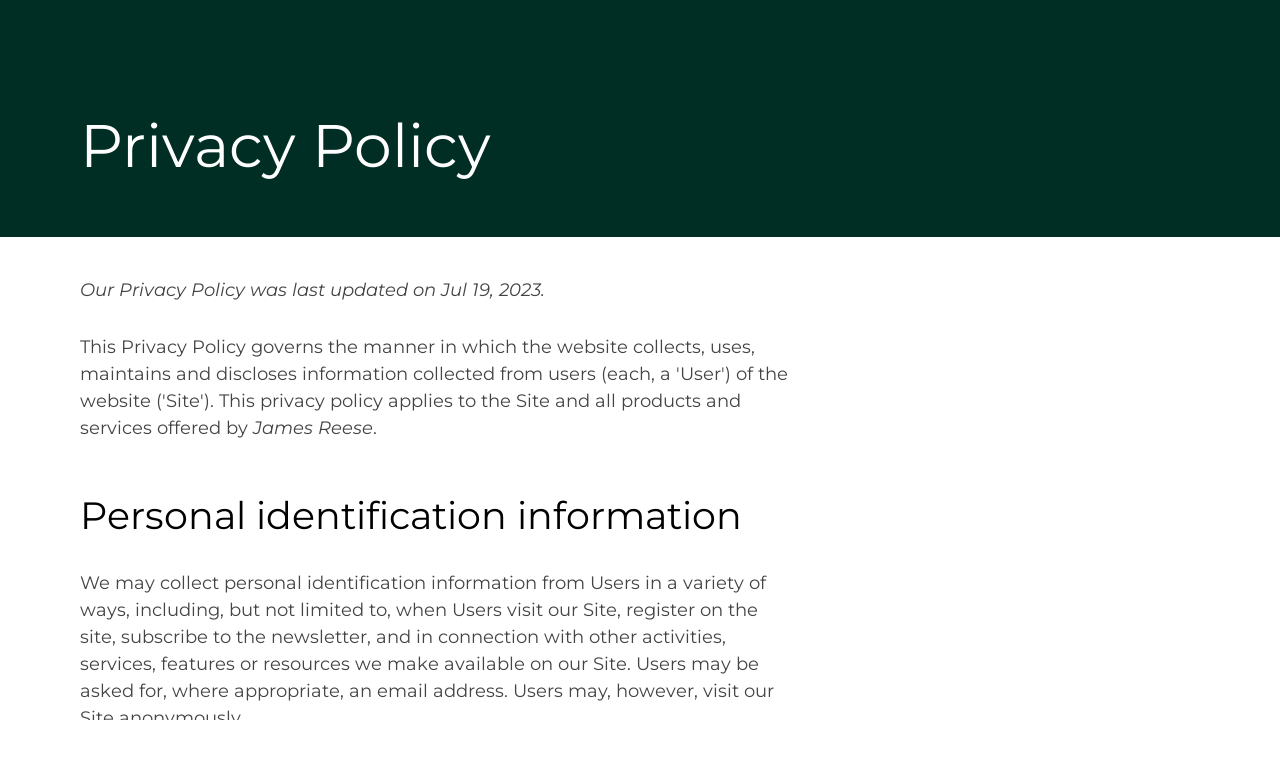

--- FILE ---
content_type: text/html; charset=UTF-8
request_url: https://www.jamesreeseonline.com/privacy
body_size: 20458
content:
<!DOCTYPE html><!-- Created with https://systeme.io --><html lang="en-US"><head><link rel="icon" type="image/x-icon" href="https://d2543nuuc0wvdg.cloudfront.net/favicon.ico"><meta charSet="utf-8"/><title data-react-helmet="true">Privacy</title><meta data-react-helmet="true" name="viewport" content="width=device-width, initial-scale=1"/><meta data-react-helmet="true" name="robots" content="noindex"/><meta data-react-helmet="true" name="title" content="Privacy"/><meta data-react-helmet="true" name="description" content=""/><meta data-react-helmet="true" name="author" content=""/><meta data-react-helmet="true" name="keywords" content=""/><meta data-react-helmet="true" property="og:image" content=""/><meta data-react-helmet="true" property="og:title" content="Privacy"/><meta data-react-helmet="true" property="og:url" content="https://www.jamesreeseonline.com/privacy"/><style data-styled="" data-styled-version="6.1.13">.hwcebY{position:absolute;z-index:0;height:100%;width:100%;top:0;left:0;z-index:-1;filter:blur(0px);background-size:initial;background-position:50% 50%;background-repeat:no-repeat;background-attachment:initial;background-image:none;}/*!sc*/
@media only screen and (max-width: 800px){.hwcebY{background-image:none;}}/*!sc*/
data-styled.g75[id="sc-gvlNCs"]{content:"hwcebY,"}/*!sc*/
.hIXvue{position:relative;width:100%;}/*!sc*/
data-styled.g76[id="sc-bCztur"]{content:"hIXvue,"}/*!sc*/
.AwCoA{word-break:break-word;transition:box-shadow 0.1s ease-in-out;flex-basis:inherit;font-size:60px;color:rgba(0, 0, 0, 1);font-family:Montserrat;font-weight:400;font-style:normal;text-align:left;line-height:72px;padding-top:0px;padding-right:0px;padding-bottom:0px;padding-left:0px;}/*!sc*/
.AwCoA a{color:rgba(68, 68, 68, 1);}/*!sc*/
.AwCoA a>span{color:rgba(68, 68, 68, 1);}/*!sc*/
.AwCoA a:hover{box-shadow:inset 0 -1px 0;}/*!sc*/
.AwCoA a>span:hover{box-shadow:inset 0 -1px 0;}/*!sc*/
.AwCoA strong{font-weight:bold;}/*!sc*/
.AwCoA h1,.AwCoA h2,.AwCoA h3,.AwCoA h4,.AwCoA h5,.AwCoA h6{font-size:60px;color:rgba(0, 0, 0, 1);font-family:Montserrat;font-weight:400;font-style:normal;text-align:left;line-height:72px;}/*!sc*/
@media only screen and (max-width: 800px){.AwCoA{padding-top:0px;padding-right:0px;padding-bottom:0px;padding-left:0px;font-size:60px;font-family:Montserrat;font-weight:400;font-style:normal;text-align:left;line-height:72px;}.AwCoA h1,.AwCoA h2,.AwCoA h3,.AwCoA h4,.AwCoA h5,.AwCoA h6{font-size:60px;font-family:Montserrat;font-weight:400;font-style:normal;text-align:left;line-height:72px;}}/*!sc*/
.AwCoA p:empty::after{content:' ';white-space:pre;}/*!sc*/
.bfKhUT{word-break:break-word;transition:box-shadow 0.1s ease-in-out;flex-basis:inherit;font-size:18px;color:rgba(68, 68, 68, 1);font-family:Montserrat;font-weight:400;font-style:normal;text-align:left;line-height:27px;padding-top:0px;padding-right:0px;padding-bottom:0px;padding-left:0px;}/*!sc*/
.bfKhUT a{color:rgba(68, 68, 68, 1);}/*!sc*/
.bfKhUT a>span{color:rgba(68, 68, 68, 1);}/*!sc*/
.bfKhUT a:hover{box-shadow:inset 0 -1px 0;}/*!sc*/
.bfKhUT a>span:hover{box-shadow:inset 0 -1px 0;}/*!sc*/
.bfKhUT strong{font-weight:bold;}/*!sc*/
@media only screen and (max-width: 800px){.bfKhUT{padding-top:0px;padding-right:0px;padding-bottom:0px;padding-left:0px;font-size:16px;font-weight:400;font-style:normal;text-align:left;line-height:24px;}}/*!sc*/
.bfKhUT p:empty::after{content:' ';white-space:pre;}/*!sc*/
.fclysq{word-break:break-word;transition:box-shadow 0.1s ease-in-out;flex-basis:inherit;font-size:16px;color:rgba(68, 68, 68, 1);font-family:Montserrat;font-weight:600;font-style:normal;text-align:left;line-height:24px;padding-top:0px;padding-right:0px;padding-bottom:0px;padding-left:0px;}/*!sc*/
.fclysq a{color:rgba(68, 68, 68, 1);}/*!sc*/
.fclysq a>span{color:rgba(68, 68, 68, 1);}/*!sc*/
.fclysq a:hover{box-shadow:inset 0 -1px 0;}/*!sc*/
.fclysq a>span:hover{box-shadow:inset 0 -1px 0;}/*!sc*/
.fclysq strong{font-weight:bold;}/*!sc*/
@media only screen and (max-width: 800px){.fclysq{padding-top:0px;padding-right:0px;padding-bottom:0px;padding-left:0px;font-size:16px;font-weight:600;font-style:normal;text-align:left;line-height:24px;}}/*!sc*/
.fclysq p:empty::after{content:' ';white-space:pre;}/*!sc*/
.jVaqSi{word-break:break-word;transition:box-shadow 0.1s ease-in-out;flex-basis:inherit;font-size:16px;color:rgba(68, 68, 68, 1);font-family:Montserrat;font-weight:400;font-style:normal;text-align:left;line-height:24px;padding-top:0px;padding-right:0px;padding-bottom:0px;padding-left:0px;}/*!sc*/
.jVaqSi a{color:rgba(68, 68, 68, 1);}/*!sc*/
.jVaqSi a>span{color:rgba(68, 68, 68, 1);}/*!sc*/
.jVaqSi a:hover{box-shadow:inset 0 -1px 0;}/*!sc*/
.jVaqSi a>span:hover{box-shadow:inset 0 -1px 0;}/*!sc*/
.jVaqSi strong{font-weight:bold;}/*!sc*/
@media only screen and (max-width: 800px){.jVaqSi{padding-top:0px;padding-right:0px;padding-bottom:0px;padding-left:0px;font-size:16px;font-weight:400;font-style:normal;text-align:left;line-height:24px;}}/*!sc*/
.jVaqSi p:empty::after{content:' ';white-space:pre;}/*!sc*/
.gxhPYH{word-break:break-word;transition:box-shadow 0.1s ease-in-out;flex-basis:inherit;font-size:38px;color:rgba(68, 68, 68, 1);font-family:Montserrat;font-weight:400;font-style:normal;text-align:left;line-height:48px;padding-top:0px;padding-right:0px;padding-bottom:0px;padding-left:0px;}/*!sc*/
.gxhPYH a{color:rgba(68, 68, 68, 1);}/*!sc*/
.gxhPYH a>span{color:rgba(68, 68, 68, 1);}/*!sc*/
.gxhPYH a:hover{box-shadow:inset 0 -1px 0;}/*!sc*/
.gxhPYH a>span:hover{box-shadow:inset 0 -1px 0;}/*!sc*/
.gxhPYH strong{font-weight:bold;}/*!sc*/
@media only screen and (max-width: 800px){.gxhPYH{padding-top:0px;padding-right:0px;padding-bottom:0px;padding-left:0px;font-size:30px;font-weight:400;font-style:normal;text-align:left;line-height:36px;}}/*!sc*/
.gxhPYH p:empty::after{content:' ';white-space:pre;}/*!sc*/
.fUkogr{word-break:break-word;transition:box-shadow 0.1s ease-in-out;flex-basis:inherit;font-size:18px;color:rgba(68, 68, 68, 1);font-family:Montserrat;font-weight:400;font-style:normal;text-align:left;line-height:27px;padding-top:5px;padding-right:5px;padding-bottom:5px;padding-left:5px;}/*!sc*/
.fUkogr a{color:rgba(68, 68, 68, 1);}/*!sc*/
.fUkogr a>span{color:rgba(68, 68, 68, 1);}/*!sc*/
.fUkogr a:hover{box-shadow:inset 0 -1px 0;}/*!sc*/
.fUkogr a>span:hover{box-shadow:inset 0 -1px 0;}/*!sc*/
.fUkogr strong{font-weight:bold;}/*!sc*/
@media only screen and (max-width: 800px){.fUkogr{padding-top:0px;padding-right:0px;padding-bottom:0px;padding-left:0px;font-size:18px;font-family:Montserrat;font-weight:400;font-style:normal;text-align:left;line-height:24px;}}/*!sc*/
.fUkogr p:empty::after{content:' ';white-space:pre;}/*!sc*/
.ctNznb{word-break:break-word;transition:box-shadow 0.1s ease-in-out;flex-basis:inherit;font-size:18px;color:rgba(68, 68, 68, 1);font-family:Montserrat;font-weight:400;font-style:normal;text-align:center;line-height:27px;padding-top:0px;padding-right:0px;padding-bottom:0px;padding-left:0px;}/*!sc*/
.ctNznb a{color:rgba(68, 68, 68, 1);}/*!sc*/
.ctNznb a>span{color:rgba(68, 68, 68, 1);}/*!sc*/
.ctNznb a:hover{box-shadow:inset 0 -1px 0;}/*!sc*/
.ctNznb a>span:hover{box-shadow:inset 0 -1px 0;}/*!sc*/
.ctNznb strong{font-weight:bold;}/*!sc*/
@media only screen and (max-width: 800px){.ctNznb{padding-top:0px;padding-right:0px;padding-bottom:0px;padding-left:0px;font-size:16px;font-weight:400;font-style:normal;text-align:center;line-height:24px;}}/*!sc*/
.ctNznb p:empty::after{content:' ';white-space:pre;}/*!sc*/
data-styled.g85[id="sc-jlHfjz"]{content:"AwCoA,bfKhUT,fclysq,jVaqSi,gxhPYH,fUkogr,ctNznb,"}/*!sc*/
.bErYII{display:flex;flex-direction:column;grid-column-start:1;grid-column-end:13;align-self:flex-start;}/*!sc*/
@media only screen and (max-width: 800px){.bErYII{align-self:unset;width:100%;grid-column-start:1;grid-column-end:12;padding-left:0;padding-right:0;}}/*!sc*/
.lfwrBL{display:flex;flex-direction:column;grid-column-start:1;grid-column-end:9;align-self:flex-start;}/*!sc*/
@media only screen and (max-width: 800px){.lfwrBL{align-self:unset;width:100%;grid-column-start:1;grid-column-end:12;padding-left:0;padding-right:0;}}/*!sc*/
.YrTCI{display:flex;flex-direction:column;grid-column-start:9;grid-column-end:13;align-self:flex-start;}/*!sc*/
@media only screen and (max-width: 800px){.YrTCI{align-self:unset;width:100%;grid-column-start:1;grid-column-end:12;padding-left:0;padding-right:0;}}/*!sc*/
data-styled.g88[id="sc-gFtjaa"]{content:"bErYII,lfwrBL,YrTCI,"}/*!sc*/
.ikicxc{width:100%;list-style-type:none;list-style:none;}/*!sc*/
.ikicxc ul{margin-left:25px;padding-left:0;}/*!sc*/
.ikicxc li{list-style-type:none!important;list-style:none!important;margin-left:0!important;display:flex;align-items:baseline;min-height:18px;}/*!sc*/
.ikicxc ul:last-of-type>div:last-of-type{margin-bottom:0;}/*!sc*/
.ikicxc ul:last-of-type li:last-of-type{margin-bottom:0;}/*!sc*/
.ikicxc li div{display:inline;position:relative;}/*!sc*/
.ikicxc li>i{font-feature-settings:normal;margin-left:-25px;margin-right:10px;color:rgba(68, 68, 68, 1);font-size:18px;}/*!sc*/
data-styled.g163[id="sc-fmtPfW"]{content:"ikicxc,"}/*!sc*/
.hYHdsX{display:grid;position:relative;justify-content:space-between;grid-template-columns:repeat(12, 1fr);column-gap:20px;padding-top:0px;padding-right:0px;padding-bottom:0px;padding-left:0px;background-image:none;background-size:initial;background-position:50% 50%;background-repeat:repeat;background-attachment:initial;column-gap:unset!important;}/*!sc*/
@media only screen and (max-width: 800px){.hYHdsX{padding-top:0px;padding-right:0px;padding-bottom:0px;padding-left:0px;}}/*!sc*/
@media only screen and (max-width: 800px){.hYHdsX{display:flex;flex-direction:column;grid-template-columns:auto;background-image:none;}}/*!sc*/
.cLjBA-d{display:grid;position:relative;justify-content:space-between;grid-template-columns:repeat(12, 1fr);column-gap:20px;padding-top:0px;padding-right:0px;padding-bottom:0px;padding-left:0px;background-image:none;background-size:initial;background-position:50% 50%;background-repeat:repeat;background-attachment:initial;}/*!sc*/
@media only screen and (max-width: 800px){.cLjBA-d{padding-top:0px;padding-right:0px;padding-bottom:0px;padding-left:0px;}}/*!sc*/
@media only screen and (max-width: 800px){.cLjBA-d{display:flex;flex-direction:column;grid-template-columns:auto;background-image:none;}}/*!sc*/
.gkXeqA{display:grid;position:relative;justify-content:space-between;grid-template-columns:repeat(12, 1fr);column-gap:20px;padding-top:28px;padding-right:32px;padding-bottom:28px;padding-left:32px;border-style:solid;border-width:1px;border-color:rgba(230, 230, 230, 1);background-image:none;background-size:initial;background-position:50% 50%;background-repeat:repeat;background-attachment:initial;column-gap:unset!important;}/*!sc*/
@media only screen and (max-width: 800px){.gkXeqA{padding-top:20px;padding-right:20px;padding-bottom:20px;padding-left:20px;}}/*!sc*/
@media only screen and (max-width: 800px){.gkXeqA{display:flex;flex-direction:column;grid-template-columns:auto;background-image:none;}}/*!sc*/
data-styled.g227[id="sc-ipgTxl"]{content:"hYHdsX,cLjBA-d,gkXeqA,"}/*!sc*/
.OaGRe{max-width:1120px;width:100%;margin:auto;}/*!sc*/
data-styled.g513[id="sc-gRaxYp"]{content:"OaGRe,"}/*!sc*/
.ilOyhI{position:static;display:flex;padding:110px 40px 55px 40px;background-size:initial;background-color:rgba(0, 46, 37, 1);background-repeat:no-repeat;background-position:50% 50%;background-attachment:initial;background-image:none;}/*!sc*/
@media only screen and (max-width: 800px){.ilOyhI{width:100%;padding:30px 30px 30px 30px;background-size:initial;background-color:rgba(0, 46, 37, 1);background-repeat:no-repeat;background-position:50% 50%;background-attachment:initial;background-image:none;}}/*!sc*/
.bDQDgX{position:static;display:flex;padding:40px 40px 80px 40px;background-size:initial;background-repeat:no-repeat;background-position:50% 50%;background-attachment:initial;background-image:none;}/*!sc*/
@media only screen and (max-width: 800px){.bDQDgX{width:100%;padding:30px 30px 80px 30px;background-size:initial;background-repeat:no-repeat;background-position:50% 50%;background-attachment:initial;background-image:none;}}/*!sc*/
.lkTCkw{position:static;display:flex;padding:30px 0px 30px 0px;background-size:initial;background-color:rgba(17, 17, 17, 1);background-repeat:no-repeat;background-position:50% 50%;background-attachment:initial;background-image:none;}/*!sc*/
@media only screen and (max-width: 800px){.lkTCkw{width:100%;padding:30px 30px 30px 30px;background-size:initial;background-color:rgba(17, 17, 17, 1);background-repeat:no-repeat;background-position:50% 50%;background-attachment:initial;background-image:none;}}/*!sc*/
data-styled.g514[id="sc-buUSia"]{content:"ilOyhI,bDQDgX,lkTCkw,"}/*!sc*/
html{box-sizing:border-box;scroll-behavior:smooth;overscroll-behavior-x:none;}/*!sc*/
body{margin:0;}/*!sc*/
a{text-decoration:none;}/*!sc*/
p span>a[href^="tel:"]{color:inherit;}/*!sc*/
p{margin:0;}/*!sc*/
*,*:before,*:after{box-sizing:inherit;}/*!sc*/
*{-webkit-font-smoothing:antialiased;}/*!sc*/
h1,h2,h3,h4,h5,h6{margin:0;font-weight:normal;}/*!sc*/
section h1{margin:0;}/*!sc*/
button,input{margin:0;font-family:unset;}/*!sc*/
ul{margin:0;}/*!sc*/
.fixed{position:fixed;top:0px;left:0px;width:320px;height:50px;background:red;-webkit-backface-visibility:hidden;}/*!sc*/
data-styled.g583[id="sc-global-cFbOWI1"]{content:"sc-global-cFbOWI1,"}/*!sc*/
.ebYjxH{position:relative;text-align:initial;margin:0px 0px 0px 0px;}/*!sc*/
@media only screen and (max-width: 800px){.ebYjxH{margin-top:0px;margin-right:0px;margin-bottom:0px;margin-left:0px;}}/*!sc*/
.jlDafk{position:relative;text-align:initial;margin:0px 30px 0px 0px;}/*!sc*/
@media only screen and (max-width: 800px){.jlDafk{margin-top:0px;margin-right:0px;margin-bottom:0px;margin-left:0px;}}/*!sc*/
.dtQxlu{position:relative;text-align:initial;margin:0px 0px 0px 0px;}/*!sc*/
@media only screen and (min-width: 801px){.dtQxlu{display:none;}}/*!sc*/
@media only screen and (max-width: 800px){.dtQxlu{margin-top:0px;margin-right:0px;margin-bottom:60px;margin-left:0px;}}/*!sc*/
.cTFnQy{position:relative;text-align:initial;margin:22px 0px 0px 0px;}/*!sc*/
@media only screen and (min-width: 801px){.cTFnQy{display:none;}}/*!sc*/
@media only screen and (max-width: 800px){.cTFnQy{margin-top:0px;margin-right:0px;margin-bottom:60px;margin-left:0px;}}/*!sc*/
.dUsJtV{position:relative;text-align:initial;margin:0px 0px 5px 40px;}/*!sc*/
@media only screen and (max-width: 800px){.dUsJtV{margin-top:0px;margin-right:0px;margin-bottom:5px;margin-left:20px;}}/*!sc*/
data-styled.g589[id="sc-ctJLYn"]{content:"ebYjxH,jlDafk,dtQxlu,cTFnQy,dUsJtV,"}/*!sc*/
.hEezEb{position:relative;id:section-965c5d18;margin-top:0px;margin-left:0px;margin-bottom:0px;margin-right:0px;}/*!sc*/
@media only screen and (max-width: 800px){.hEezEb{margin-top:0px;margin-left:0px;margin-bottom:0px;margin-right:0px;}}/*!sc*/
.dzkUac{position:relative;id:section-62a18a07;margin-top:0px;margin-left:0px;margin-bottom:0px;margin-right:0px;}/*!sc*/
@media only screen and (max-width: 800px){.dzkUac{margin-top:0px;margin-left:0px;margin-bottom:0px;margin-right:0px;}}/*!sc*/
.gyCYvD{position:relative;margin-top:0;margin-left:0;margin-right:0;margin-bottom:30px;}/*!sc*/
@media only screen and (max-width: 800px){.gyCYvD{margin-top:0;margin-left:0;margin-right:0;margin-bottom:20px;}}/*!sc*/
.gGGzhl{position:relative;margin-top:0;margin-left:0;margin-right:0;margin-bottom:50px;}/*!sc*/
@media only screen and (max-width: 800px){.gGGzhl{margin-top:0;margin-left:0;margin-right:0;margin-bottom:20px;}}/*!sc*/
.krvpua{position:relative;margin-top:0;margin-left:0;margin-right:0;margin-bottom:15px;}/*!sc*/
@media only screen and (max-width: 800px){.krvpua{margin-top:0;margin-left:0;margin-right:0;margin-bottom:15px;}}/*!sc*/
.ZyPSa{position:relative;margin-top:0;margin-left:0;margin-right:0;margin-bottom:0;}/*!sc*/
@media only screen and (max-width: 800px){.ZyPSa{margin-top:0;margin-left:0;margin-right:0;margin-bottom:0;}}/*!sc*/
.bAsZki{position:relative;margin-top:0;margin-left:0;margin-right:0;margin-bottom:30px;}/*!sc*/
@media only screen and (max-width: 800px){.bAsZki{margin-top:0;margin-left:0;margin-right:0;margin-bottom:30px;}}/*!sc*/
.hgmLPI{position:relative;margin-top:0;margin-left:0;margin-right:0;margin-bottom:50px;}/*!sc*/
@media only screen and (max-width: 800px){.hgmLPI{margin-top:0;margin-left:0;margin-right:0;margin-bottom:30px;}}/*!sc*/
.esQCOJ{position:relative;margin-top:0;margin-left:0;margin-right:0;margin-bottom:50px;}/*!sc*/
@media only screen and (max-width: 800px){.esQCOJ{margin-top:0;margin-left:0;margin-right:0;margin-bottom:60px;}}/*!sc*/
.iEqnIi{position:relative;margin-top:0;margin-left:0;margin-right:0;margin-bottom:10px;}/*!sc*/
@media only screen and (max-width: 800px){.iEqnIi{margin-top:0;margin-left:0;margin-right:0;margin-bottom:10px;}}/*!sc*/
.krkTxK{position:relative;margin-top:0;margin-left:40px;margin-right:0;margin-bottom:15px;}/*!sc*/
@media only screen and (max-width: 800px){.krkTxK{margin-top:0;margin-left:20px;margin-right:0;margin-bottom:20px;}}/*!sc*/
.khszrH{position:relative;margin-top:0;margin-left:40px;margin-right:0;margin-bottom:50px;}/*!sc*/
@media only screen and (max-width: 800px){.khszrH{margin-top:0;margin-left:20px;margin-right:0;margin-bottom:60px;}}/*!sc*/
.fKEMFi{position:relative;id:section-e1b6956f;}/*!sc*/
data-styled.g590[id="sc-eaCtwC"]{content:"hEezEb,dzkUac,gyCYvD,gGGzhl,krvpua,ZyPSa,bAsZki,hgmLPI,esQCOJ,iEqnIi,krkTxK,khszrH,fKEMFi,"}/*!sc*/
.edUuKP{display:flex;width:100%;height:100%;min-height:100vh;position:relative;font-family:Montserrat;font-weight:400;font-style:normal;}/*!sc*/
data-styled.g594[id="sc-infZpZ"]{content:"edUuKP,"}/*!sc*/
</style><link data-react-helmet="true" rel="canonical" href="https://www.jamesreeseonline.com/privacy"/><style type="text/css">
          @font-face {
            font-family: "Montserrat";
            font-style: normal;
            font-weight: 600;
            src: url(https://d3syewzhvzylbl.cloudfront.net/fonts/google-fonts/montserrat/600.woff2) format('woff2');
          }
        

          @font-face {
            font-family: "Montserrat";
            font-style: italic;
            font-weight: 400;
            src: url(https://d3syewzhvzylbl.cloudfront.net/fonts/google-fonts/montserrat/italic.woff2) format('woff2');
          }
        

          @font-face {
            font-family: "Montserrat";
            font-style: normal;
            font-weight: 400;
            src: url(https://d3syewzhvzylbl.cloudfront.net/fonts/google-fonts/montserrat/regular.woff2) format('woff2');
          }
        </style><link rel="stylesheet" href="https://d3fit27i5nzkqh.cloudfront.net/assets/css/optimizedFontAwesome.css"/><style>.fal{-moz-osx-font-smoothing:grayscale;-webkit-font-smoothing:antialiased;display:var(--fa-display,inline-block);font-style:normal;font-variant:normal;line-height:1;text-rendering:auto;}.fal{font-family:"Font Awesome 6 Pro";font-weight:300;}.fa-chevron-circle-left:before{content:"\f137";}.fa-chevron-circle-right:before{content:"\f138";}.fas{-moz-osx-font-smoothing:grayscale;-webkit-font-smoothing:antialiased;display:var(--fa-display,inline-block);font-style:normal;font-variant:normal;line-height:1;text-rendering:auto;}.fas{font-family:"Font Awesome 6 Pro";font-weight:900;}.fa-chevron-down:before{content:"\f078";}.fa-chevron-left:before{content:"\f053";}.fad.fa-chevron-right:after{content:"\f054\f054";}.fad{-moz-osx-font-smoothing:grayscale;-webkit-font-smoothing:antialiased;display:var(--fa-display,inline-block);font-style:normal;font-variant:normal;line-height:1;text-rendering:auto;}.fad{position:relative;font-family:"Font Awesome 6 Duotone";font-weight:900;letter-spacing:normal;}.fad:before{position:absolute;color:var(--fa-primary-color,inherit);opacity:var(--fa-primary-opacity,1);}.fad:after{color:var(--fa-secondary-color,inherit);}.fad:after{opacity:var(--fa-secondary-opacity,0.4);}.fa-chevron-right:before{content:"\f054";}.fa-chevron-up:before{content:"\f077";}.fa-circle:before{content:"\f111";}.far{-moz-osx-font-smoothing:grayscale;-webkit-font-smoothing:antialiased;display:var(--fa-display,inline-block);font-style:normal;font-variant:normal;line-height:1;text-rendering:auto;}.far{font-family:"Font Awesome 6 Pro";font-weight:400;}.fa-clock:before{content:"\f017";}.fa-eye:before{content:"\f06e";}.fa-eye-slash:before{content:"\f070";}.fa{font-family:var(--fa-style-family,"Font Awesome 6 Pro");font-weight:var(--fa-style,900);}.fa{-moz-osx-font-smoothing:grayscale;-webkit-font-smoothing:antialiased;display:var(--fa-display,inline-block);font-style:normal;font-variant:normal;line-height:1;text-rendering:auto;}.fa-times:before{content:"\f00d";}.fas{-moz-osx-font-smoothing:grayscale;-webkit-font-smoothing:antialiased;display:var(--fa-display,inline-block);font-style:normal;font-variant:normal;line-height:1;text-rendering:auto;}.fas{font-family:"Font Awesome 6 Pro";font-weight:900;}.fa-check:before{content:"\f00c";}</style> <meta property="og:type" content="website"/></head><body><div id="app"><div class="sc-infZpZ edUuKP"><div class="sc-bCztur hIXvue"><div class="sc-gvlNCs hwcebY"></div><div class="sc-eaCtwC hEezEb"><section id="section-965c5d18" class="sc-buUSia ilOyhI"><div width="wide" class="sc-gRaxYp OaGRe"><div class="sc-ctJLYn ebYjxH"><div id="row-8ab6c867" class="sc-ipgTxl hYHdsX"><div size="12" class="sc-gFtjaa bErYII"><div class="sc-ctJLYn ebYjxH"><div id="headline-090ad34c" font-size="60" color="rgba(0, 0, 0, 1)" font-family="Montserrat" font-style="normal" font-weight="400" class="sc-jlHfjz AwCoA"><h2><span style="color: rgba(255, 255, 255, 1)">Privacy Policy</span></h2></div></div></div></div></div></div></section></div><div class="sc-eaCtwC dzkUac"><section id="section-62a18a07" class="sc-buUSia bDQDgX"><div width="wide" class="sc-gRaxYp OaGRe"><div class="sc-ctJLYn ebYjxH"><div id="row-d2f32e37" class="sc-ipgTxl cLjBA-d"><div size="8" class="sc-gFtjaa lfwrBL"><div class="sc-ctJLYn jlDafk"><div id="row-242865e0" class="sc-ipgTxl hYHdsX"><div size="12" class="sc-gFtjaa bErYII"><div class="sc-eaCtwC gyCYvD"><div id="text-b7d684f4" font-size="18" font-family="Montserrat" color="rgba(68, 68, 68, 1)" font-style="normal" font-weight="400" class="sc-jlHfjz bfKhUT"><div><p><em>Our Privacy Policy was last updated on Jul 19, 2023.</em></p></div></div></div><div class="sc-eaCtwC gGGzhl"><div id="text-a7b1c8f5" font-size="18" font-family="Montserrat" color="rgba(68, 68, 68, 1)" font-style="normal" font-weight="400" class="sc-jlHfjz bfKhUT"><div><p>This Privacy Policy governs the manner in which the website collects, uses, maintains and discloses information collected from users (each, a 'User') of the website ('Site'). This privacy policy applies to the Site and all products and services offered by <em>James Reese</em>.</p></div></div></div><div class="sc-ctJLYn dtQxlu"><div id="row-8031b34e" class="sc-ipgTxl gkXeqA"><div size="12" class="sc-gFtjaa bErYII"><div class="sc-eaCtwC krvpua"><div id="text-8d686e77" font-size="16" font-family="Montserrat" color="rgba(68, 68, 68, 1)" font-style="normal" font-weight="600" class="sc-jlHfjz fclysq"><div><p><span style="color: rgba(0, 128, 96, 1)">HI THERE</span></p></div></div></div><div class="sc-eaCtwC ZyPSa"><div id="text-561a80e2" font-size="16" font-family="Montserrat" color="rgba(68, 68, 68, 1)" font-style="normal" font-weight="400" class="sc-jlHfjz jVaqSi"><div><p>Welcome to our Privacy Policy!  These boxes aren’t legally binding, you can use them as an aid for understanding the legal language.</p></div></div></div></div></div></div><div class="sc-eaCtwC bAsZki"><div id="text-284b7aa6" font-size="38" font-family="Montserrat" color="rgba(68, 68, 68, 1)" font-style="normal" font-weight="400" class="sc-jlHfjz gxhPYH"><div><p><span style="color: rgba(0, 0, 0, 1)">Personal identification information</span></p></div></div></div><div class="sc-eaCtwC hgmLPI"><div id="text-0fbaf8bf" font-size="18" font-family="Montserrat" color="rgba(68, 68, 68, 1)" font-style="normal" font-weight="400" class="sc-jlHfjz bfKhUT"><div><p>We may collect personal identification information from Users in a variety of ways, including, but not limited to, when Users visit our Site, register on the site, subscribe to the newsletter, and in connection with other activities, services, features or resources we make available on our Site. Users may be asked for, where appropriate, an email address. Users may, however, visit our Site anonymously. </p><p></p><p>We will collect personal identification information from Users only if they voluntarily submit such information to us. Users can always refuse to supply personal identification information, however, it may prevent them from engaging in certain Site related activities.</p></div></div></div><div class="sc-ctJLYn cTFnQy"><div id="row-0882ff4e" class="sc-ipgTxl gkXeqA"><div size="12" class="sc-gFtjaa bErYII"><div class="sc-eaCtwC krvpua"><div id="text-970bf375" font-size="16" font-family="Montserrat" color="rgba(68, 68, 68, 1)" font-style="normal" font-weight="600" class="sc-jlHfjz fclysq"><div><p><span style="color: rgba(0, 128, 96, 1)">BASICALLY...</span></p></div></div></div><div class="sc-eaCtwC ZyPSa"><div id="text-ba477b22" font-size="16" font-family="Montserrat" color="rgba(68, 68, 68, 1)" font-style="normal" font-weight="400" class="sc-jlHfjz jVaqSi"><div><p>“Personal Information” is information someone can use to identify you.</p></div></div></div></div></div></div><div class="sc-eaCtwC bAsZki"><div id="text-f1d71546" font-size="38" font-family="Montserrat" color="rgba(68, 68, 68, 1)" font-style="normal" font-weight="400" class="sc-jlHfjz gxhPYH"><div><p><span style="color: rgba(0, 0, 0, 1)">Non-personal identification information</span></p></div></div></div><div class="sc-eaCtwC esQCOJ"><div id="text-1c7a5866" font-size="18" font-family="Montserrat" color="rgba(68, 68, 68, 1)" font-style="normal" font-weight="400" class="sc-jlHfjz bfKhUT"><div><p>We may collect non-personal identification information about Users whenever they interact with our Site. Non-personal identification information may include the browser name, the type of computer and technical information about Users' means of connection to our Site, such as the operating system and the Internet service providers utilized and other similar information.</p></div></div></div><div class="sc-eaCtwC bAsZki"><div id="text-6f41d23c" font-size="38" font-family="Montserrat" color="rgba(68, 68, 68, 1)" font-style="normal" font-weight="400" class="sc-jlHfjz gxhPYH"><div><p><span style="color: rgba(0, 0, 0, 1)">Web browser cookies</span></p></div></div></div><div class="sc-eaCtwC esQCOJ"><div id="text-e55c0261" font-size="18" font-family="Montserrat" color="rgba(68, 68, 68, 1)" font-style="normal" font-weight="400" class="sc-jlHfjz bfKhUT"><div><p>Our Site may use 'cookies' to enhance User experience. Users' web browser places cookies on their hard drive for record-keeping purposes and sometimes to track information about them. Users may choose to set their web browser to refuse cookies or to alert you when cookies are being sent. If they do so, note that some parts of the Site may not function properly.</p></div></div></div><div class="sc-eaCtwC bAsZki"><div id="text-f086639c" font-size="38" font-family="Montserrat" color="rgba(68, 68, 68, 1)" font-style="normal" font-weight="400" class="sc-jlHfjz gxhPYH"><div><p><span style="color: rgba(0, 0, 0, 1)">How we use collected information</span></p></div></div></div><div class="sc-eaCtwC iEqnIi"><div id="text-644eb2f3" font-size="18" font-family="Montserrat" color="rgba(68, 68, 68, 1)" font-style="normal" font-weight="400" class="sc-jlHfjz bfKhUT"><div><p>James Reese may collect and use Users' personal information for the following purposes:</p></div></div></div><div class="sc-ctJLYn dUsJtV"><div class="sc-fmtPfW ikicxc"><div id="bullet-list-c0e3aee7" font-size="18" font-family="Montserrat" color="rgba(68, 68, 68, 1)" font-style="normal" font-weight="400" class="sc-jlHfjz fUkogr"><div><ul><li style="display: flex; align-items: stretch; "><i class='fas fa-check' style="line-height: inherit"></i><div><p><u>To improve customer service</u></p></div></li></ul></div></div></div></div><div class="sc-eaCtwC krkTxK"><div id="text-fe870d4b" font-size="18" font-family="Montserrat" color="rgba(68, 68, 68, 1)" font-style="normal" font-weight="400" class="sc-jlHfjz bfKhUT"><div><p>Information you provide helps us respond to your customer service requests and support needs more efficiently.</p></div></div></div><div class="sc-ctJLYn dUsJtV"><div class="sc-fmtPfW ikicxc"><div id="bullet-list-4de2d7d0" font-size="18" font-family="Montserrat" color="rgba(68, 68, 68, 1)" font-style="normal" font-weight="400" class="sc-jlHfjz fUkogr"><div><ul><li style="display: flex; align-items: stretch; "><i class='fas fa-check' style="line-height: inherit"></i><div><p><u>To personalize user experience</u></p></div></li></ul></div></div></div></div><div class="sc-eaCtwC krkTxK"><div id="text-a6eeded4" font-size="18" font-family="Montserrat" color="rgba(68, 68, 68, 1)" font-style="normal" font-weight="400" class="sc-jlHfjz bfKhUT"><div><p>We may use information in the aggregate to understand how our Users as a group use the services and resources provided on our Site.</p></div></div></div><div class="sc-ctJLYn dUsJtV"><div class="sc-fmtPfW ikicxc"><div id="bullet-list-ce15e599" font-size="18" font-family="Montserrat" color="rgba(68, 68, 68, 1)" font-style="normal" font-weight="400" class="sc-jlHfjz fUkogr"><div><ul><li style="display: flex; align-items: stretch; "><i class='fas fa-check' style="line-height: inherit"></i><div><p><u>To send periodic emails</u></p></div></li></ul></div></div></div></div><div class="sc-eaCtwC khszrH"><div id="text-1b18aefb" font-size="18" font-family="Montserrat" color="rgba(68, 68, 68, 1)" font-style="normal" font-weight="400" class="sc-jlHfjz bfKhUT"><div><p>We may use the email addresses to send User information and updates pertaining to their order. It may also be used to respond to their inquiries, questions, and/or other requests. If User decides to opt-in to our mailing list, they will receive emails that may include company news, updates, related product or service information, etc. If at any time the User would like to unsubscribe from receiving future emails, we include detailed unsubscribe instructions at the bottom of each email or the User may contact us via our Site.</p></div></div></div><div class="sc-eaCtwC bAsZki"><div id="text-e080d440" font-size="38" font-family="Montserrat" color="rgba(68, 68, 68, 1)" font-style="normal" font-weight="400" class="sc-jlHfjz gxhPYH"><div><p><span style="color: rgba(0, 0, 0, 1)">How we protect your information</span></p></div></div></div><div class="sc-eaCtwC esQCOJ"><div id="text-799ff0b2" font-size="18" font-family="Montserrat" color="rgba(68, 68, 68, 1)" font-style="normal" font-weight="400" class="sc-jlHfjz bfKhUT"><div><p>We adopt appropriate data collection, storage and processing practices, and security measures to protect against unauthorized access, alteration, disclosure or destruction of your personal information, username, password, transaction information and data stored on our Site.</p></div></div></div><div class="sc-eaCtwC bAsZki"><div id="text-d531250c" font-size="38" font-family="Montserrat" color="rgba(68, 68, 68, 1)" font-style="normal" font-weight="400" class="sc-jlHfjz gxhPYH"><div><p><span style="color: rgba(0, 0, 0, 1)">Sharing your personal information</span></p></div></div></div><div class="sc-eaCtwC esQCOJ"><div id="text-32e6be5a" font-size="18" font-family="Montserrat" color="rgba(68, 68, 68, 1)" font-style="normal" font-weight="400" class="sc-jlHfjz bfKhUT"><div><p>We do not sell, trade, or rent Users' personal identification information to others. We may share generic aggregated demographic information not linked to any personal identification information regarding visitors and users with our business partners, trusted affiliates and advertisers for the purposes outlined above.</p></div></div></div><div class="sc-eaCtwC bAsZki"><div id="text-8c42f32a" font-size="38" font-family="Montserrat" color="rgba(68, 68, 68, 1)" font-style="normal" font-weight="400" class="sc-jlHfjz gxhPYH"><div><p><span style="color: rgba(0, 0, 0, 1)">Third party websites</span></p></div></div></div><div class="sc-eaCtwC esQCOJ"><div id="text-4b2b91ae" font-size="18" font-family="Montserrat" color="rgba(68, 68, 68, 1)" font-style="normal" font-weight="400" class="sc-jlHfjz bfKhUT"><div><p>Users may find advertising or other content on our Site that links to the sites and services of our partners, suppliers, advertisers, sponsors, licensors and other third parties. We do not control the content or links that appear on these sites and are not responsible for the practices employed by websites linked to or from our Site. In addition, these sites or services, including their content and links, may be constantly changing. These sites and services may have their own privacy policies and customer service policies. Browsing and interaction on any other website, including websites that have a link to our Site, is subject to that website's own terms and policies.</p></div></div></div><div class="sc-eaCtwC bAsZki"><div id="text-3098fbbf" font-size="38" font-family="Montserrat" color="rgba(68, 68, 68, 1)" font-style="normal" font-weight="400" class="sc-jlHfjz gxhPYH"><div><p><span style="color: rgba(0, 0, 0, 1)">Changes to this privacy policy</span></p></div></div></div><div class="sc-eaCtwC esQCOJ"><div id="text-4fc69409" font-size="18" font-family="Montserrat" color="rgba(68, 68, 68, 1)" font-style="normal" font-weight="400" class="sc-jlHfjz bfKhUT"><div><p>James Reese has the discretion to update this privacy policy at any time. When we do, we will revise the updated date at the top of this page. We encourage Users to frequently check this page for any changes to stay informed about how we are helping to protect the personal information we collect. You acknowledge and agree that it is your responsibility to review this privacy policy periodically and become aware of modifications.</p></div></div></div><div class="sc-eaCtwC bAsZki"><div id="text-69c382c4" font-size="38" font-family="Montserrat" color="rgba(68, 68, 68, 1)" font-style="normal" font-weight="400" class="sc-jlHfjz gxhPYH"><div><p><span style="color: rgba(0, 0, 0, 1)">Your acceptance of these terms</span></p></div></div></div><div class="sc-eaCtwC ZyPSa"><div id="text-781a6981" font-size="18" font-family="Montserrat" color="rgba(68, 68, 68, 1)" font-style="normal" font-weight="400" class="sc-jlHfjz bfKhUT"><div><p>By using this Site, you signify your acceptance of this policy. If you do not agree to this policy, please do not use our Site. Your continued use of the Site following the posting of changes to this policy will be deemed your acceptance of those changes.</p></div></div></div></div></div></div></div><div size="4" class="sc-gFtjaa YrTCI"></div></div></div></div></section></div><div class="sc-eaCtwC fKEMFi"><section id="section-e1b6956f" class="sc-buUSia lkTCkw"><div width="wide" class="sc-gRaxYp OaGRe"><div class="sc-ctJLYn ebYjxH"><div id="row-f6f4454a" class="sc-ipgTxl hYHdsX"><div size="12" class="sc-gFtjaa bErYII"><div class="sc-eaCtwC ZyPSa"><div id="text-e27977ac" font-size="18" font-family="Montserrat" color="rgba(68, 68, 68, 1)" font-style="normal" font-weight="400" class="sc-jlHfjz ctNznb"><div><p><a href="#" style="cursor: pointer "><span style="color: rgba(255, 255, 255, 0.65)">Privacy Policy</span></a><span style="color: rgba(255, 255, 255, 0.65)"> | </span><a href="#" style="cursor: pointer "><span style="color: rgba(255, 255, 255, 0.65)">Terms and Conditions</span></a></p></div></div></div></div></div></div></div></section></div></div></div></div><script data-cookieconsent="ignore" charSet="UTF-8">window.__PRELOADED_STATE__={"page":{"id":9435430,"type":"info_page","locale":"en","seo":{"title":"Privacy","author":"","keywords":"","description":"","socialImage":null},"entities":{"02d9c649-82fb-4ea8-b0c5-e90c829531ff":{"id":"02d9c649-82fb-4ea8-b0c5-e90c829531ff","type":"Text","margin":{"marginTop":0,"marginLeft":0,"marginRight":0,"marginBottom":30},"styles":[],"content":"\x3cp>\x3cspan style=\"color: rgba(0, 0, 0, 1)\">How we protect your information\x3c/span>\x3c/p>","options":{"attrId":"text-816cbe6b"},"padding":{"paddingTop":0,"paddingLeft":0,"paddingRight":0,"paddingBottom":0},"fontSize":38,"parentId":"bf37e63b-d98c-4e3f-ad1b-68f19454e368","textAlign":"left","appearance":{"mobile":true,"desktop":true},"fontFamily":"inherit","htmlAttrId":"text-e080d440","lineHeight":48,"mobileMargin":{"marginTop":0,"marginLeft":0,"marginRight":0,"marginBottom":30},"mobilePadding":{"paddingTop":0,"paddingLeft":0,"paddingRight":0,"paddingBottom":0},"mobileFontSize":30,"mobileLineHeight":36,"html":"\x3cp dir=\"ltr\">\x3cbr>\x3c/p>"},"056ba41b-217e-41e6-8a1e-ead3900df4a9":{"id":"056ba41b-217e-41e6-8a1e-ead3900df4a9","type":"Row","margin":{"marginTop":0,"marginLeft":0,"marginRight":0,"marginBottom":0},"padding":{"paddingTop":0,"paddingLeft":0,"paddingRight":0,"paddingBottom":0},"childIds":["2745b420-5553-4d57-9432-bdd919f46a92"],"parentId":"3e96e2e1-55ac-4eb7-b929-008d77ac1612","appearance":{"mobile":true,"desktop":true},"background":[],"htmlAttrId":"row-8ab6c867","mobileMargin":{"marginTop":0,"marginLeft":0,"marginRight":0,"marginBottom":0},"mobilePadding":{"paddingTop":0,"paddingLeft":0,"paddingRight":0,"paddingBottom":0}},"0e167377-7055-4d80-9e4f-cd75b9083c83":{"id":"0e167377-7055-4d80-9e4f-cd75b9083c83","size":8,"type":"Column","childIds":["148d0eb9-bc5e-4387-b232-85a0a5717aad"],"parentId":"3520d2f2-5fd7-4d63-a33e-e555f844f45d","alignSelf":"flex-start","htmlAttrId":"column-46157b43"},"0e506d55-54b2-4e92-be86-7e37452fbfe1":{"id":"0e506d55-54b2-4e92-be86-7e37452fbfe1","type":"Text","margin":{"marginTop":0,"marginLeft":0,"marginRight":0,"marginBottom":15},"styles":[],"content":"\x3cp>\x3cspan style=\"color: rgba(0, 128, 96, 1)\">HI THERE\x3c/span>\x3c/p>","options":{"attrId":"text-6e20b69f"},"padding":{"paddingTop":0,"paddingLeft":0,"paddingRight":0,"paddingBottom":0},"fontSize":16,"parentId":"2f440c5e-1907-49ba-b1d5-91f6b7b95475","fontStyle":"normal","textAlign":"left","appearance":{"mobile":true,"desktop":true},"fontFamily":"Montserrat","fontWeight":"600","htmlAttrId":"text-8d686e77","lineHeight":24,"mobileMargin":{"marginTop":0,"marginLeft":0,"marginRight":0,"marginBottom":15},"mobilePadding":{"paddingTop":0,"paddingLeft":0,"paddingRight":0,"paddingBottom":0},"mobileFontSize":16,"mobileLineHeight":24,"html":"\x3cp dir=\"ltr\">\x3cbr>\x3c/p>"},"148d0eb9-bc5e-4387-b232-85a0a5717aad":{"id":"148d0eb9-bc5e-4387-b232-85a0a5717aad","type":"Row","margin":{"marginTop":0,"marginLeft":0,"marginRight":30,"marginBottom":0},"padding":{"paddingTop":0,"paddingLeft":0,"paddingRight":0,"paddingBottom":0},"childIds":["bf37e63b-d98c-4e3f-ad1b-68f19454e368"],"parentId":"0e167377-7055-4d80-9e4f-cd75b9083c83","appearance":{"mobile":true,"desktop":true},"background":[],"htmlAttrId":"row-242865e0","mobileMargin":{"marginTop":0,"marginLeft":0,"marginRight":0,"marginBottom":0},"mobilePadding":{"paddingTop":0,"paddingLeft":0,"paddingRight":0,"paddingBottom":0}},"15c24d5c-0bf0-4af7-be97-6186f9341c5b":{"id":"15c24d5c-0bf0-4af7-be97-6186f9341c5b","type":"BulletList","margin":{"marginTop":0,"marginLeft":40,"marginRight":0,"marginBottom":5},"content":"\x3cul>\x3cli style=\"display: flex; align-items: stretch; \">\x3ci class='fas fa-check' style=\"line-height: inherit\">\x3c/i>\x3cdiv>\x3cp>\x3cu>To personalize user experience\x3c/u>\x3c/p>\x3c/div>\x3c/li>\x3c/ul>","padding":{"paddingTop":5,"paddingLeft":5,"paddingRight":5,"paddingBottom":5},"fontSize":18,"parentId":"bf37e63b-d98c-4e3f-ad1b-68f19454e368","fontStyle":"normal","textAlign":"left","appearance":{"mobile":true,"desktop":true},"fontFamily":"inherit","fontWeight":"400","htmlAttrId":"bullet-list-4de2d7d0","lineHeight":27,"mobileMargin":{"marginTop":0,"marginLeft":20,"marginRight":0,"marginBottom":5},"mobilePadding":{"paddingTop":0,"paddingLeft":0,"paddingRight":0,"paddingBottom":0},"mobileFontSize":18,"listItemIconSize":18,"mobileLineHeight":24,"listItemClassName":"fas fa-check","listItemIconColor":"rgba(68, 68, 68, 1)","html":"\x3cp dir=\"ltr\">\x3cbr>\x3c/p>"},"1d2a1bfa-f37f-49b9-b705-21955b4191ab":{"id":"1d2a1bfa-f37f-49b9-b705-21955b4191ab","type":"Text","margin":{"marginTop":0,"marginLeft":0,"marginRight":0,"marginBottom":15},"styles":[],"content":"\x3cp>\x3cspan style=\"color: rgba(0, 128, 96, 1)\">BASICALLY...\x3c/span>\x3c/p>","options":{"attrId":"text-4f096a8b"},"padding":{"paddingTop":0,"paddingLeft":0,"paddingRight":0,"paddingBottom":0},"fontSize":16,"parentId":"8ec5562b-49a1-4191-8fe0-18ddef17b4b0","fontStyle":"normal","textAlign":"left","appearance":{"mobile":true,"desktop":true},"fontFamily":"Montserrat","fontWeight":"600","htmlAttrId":"text-970bf375","lineHeight":24,"mobileMargin":{"marginTop":0,"marginLeft":0,"marginRight":0,"marginBottom":15},"mobilePadding":{"paddingTop":0,"paddingLeft":0,"paddingRight":0,"paddingBottom":0},"mobileFontSize":16,"mobileLineHeight":24,"html":"\x3cp dir=\"ltr\">\x3cbr>\x3c/p>"},"2123b542-d49a-402a-8cc9-614f134138e7":{"id":"2123b542-d49a-402a-8cc9-614f134138e7","type":"Row","border":{"color":"rgba(230, 230, 230, 1)","style":"solid","width":1},"margin":{"marginTop":22,"marginLeft":0,"marginRight":0,"marginBottom":0},"padding":{"paddingTop":28,"paddingLeft":32,"paddingRight":32,"paddingBottom":28},"childIds":["8ec5562b-49a1-4191-8fe0-18ddef17b4b0"],"parentId":"bf37e63b-d98c-4e3f-ad1b-68f19454e368","appearance":{"mobile":true,"desktop":false},"background":[],"htmlAttrId":"row-0882ff4e","mobileMargin":{"marginTop":0,"marginLeft":0,"marginRight":0,"marginBottom":60},"mobilePadding":{"paddingTop":20,"paddingLeft":20,"paddingRight":20,"paddingBottom":20}},"217116a7-5086-4300-8876-2954f730c94f":{"id":"217116a7-5086-4300-8876-2954f730c94f","type":"Text","margin":{"marginTop":0,"marginLeft":0,"marginRight":0,"marginBottom":0},"styles":[],"content":"\x3cp>By using this Site, you signify your acceptance of this policy. If you do not agree to this policy, please do not use our Site. Your continued use of the Site following the posting of changes to this policy will be deemed your acceptance of those changes.\x3c/p>","options":{"attrId":"text-6da057c0"},"padding":{"paddingTop":0,"paddingLeft":0,"paddingRight":0,"paddingBottom":0},"fontSize":18,"parentId":"bf37e63b-d98c-4e3f-ad1b-68f19454e368","textAlign":"left","appearance":{"mobile":true,"desktop":true},"fontFamily":"inherit","htmlAttrId":"text-781a6981","mobileMargin":{"marginTop":0,"marginLeft":0,"marginRight":0,"marginBottom":0},"mobilePadding":{"paddingTop":0,"paddingLeft":0,"paddingRight":0,"paddingBottom":0},"mobileFontSize":16,"mobileLineHeight":24,"html":"\x3cp dir=\"ltr\">\x3cbr>\x3c/p>"},"2608fc08-c59a-4f9b-a112-cc84c712f2b5":{"id":"2608fc08-c59a-4f9b-a112-cc84c712f2b5","type":"BulletList","margin":{"marginTop":0,"marginLeft":40,"marginRight":0,"marginBottom":5},"content":"\x3cul>\x3cli style=\"display: flex; align-items: stretch; \">\x3ci class='fas fa-check' style=\"line-height: inherit\">\x3c/i>\x3cdiv>\x3cp>\x3cu>To send periodic emails\x3c/u>\x3c/p>\x3c/div>\x3c/li>\x3c/ul>","padding":{"paddingTop":5,"paddingLeft":5,"paddingRight":5,"paddingBottom":5},"fontSize":18,"parentId":"bf37e63b-d98c-4e3f-ad1b-68f19454e368","fontStyle":"normal","textAlign":"left","appearance":{"mobile":true,"desktop":true},"fontFamily":"inherit","fontWeight":"400","htmlAttrId":"bullet-list-ce15e599","lineHeight":27,"mobileMargin":{"marginTop":0,"marginLeft":20,"marginRight":0,"marginBottom":5},"mobilePadding":{"paddingTop":0,"paddingLeft":0,"paddingRight":0,"paddingBottom":0},"mobileFontSize":18,"listItemIconSize":18,"mobileLineHeight":24,"listItemClassName":"fas fa-check","listItemIconColor":"rgba(68, 68, 68, 1)","html":"\x3cp dir=\"ltr\">\x3cbr>\x3c/p>"},"2745b420-5553-4d57-9432-bdd919f46a92":{"id":"2745b420-5553-4d57-9432-bdd919f46a92","size":12,"type":"Column","childIds":["ce90d892-e5b7-44a1-a1aa-aa1cd8503df5"],"parentId":"056ba41b-217e-41e6-8a1e-ead3900df4a9","alignSelf":"flex-start","htmlAttrId":"column-6a4b1b23"},"2f440c5e-1907-49ba-b1d5-91f6b7b95475":{"id":"2f440c5e-1907-49ba-b1d5-91f6b7b95475","size":12,"type":"Column","childIds":["0e506d55-54b2-4e92-be86-7e37452fbfe1","a3e9e0a3-fcb8-44c6-a440-3168c250eac9"],"parentId":"8ace1273-ae58-432b-be8b-645463e057e4","alignSelf":"flex-start","htmlAttrId":"column-c943326d"},"3520d2f2-5fd7-4d63-a33e-e555f844f45d":{"id":"3520d2f2-5fd7-4d63-a33e-e555f844f45d","type":"Row","margin":{"marginTop":0,"marginLeft":0,"marginRight":0,"marginBottom":0},"padding":{"paddingTop":0,"paddingLeft":0,"paddingRight":0,"paddingBottom":0},"childIds":["0e167377-7055-4d80-9e4f-cd75b9083c83","8f0497a8-4609-4089-85af-b983024f9611"],"parentId":"a0d876b4-538a-4403-a1a7-05b6b625c384","appearance":{"mobile":true,"desktop":true},"background":{"backgroundSize":"initial","backgroundRepeat":"repeat","backgroundPosition":"50% 50%","backgroundAttachment":"initial"},"htmlAttrId":"row-d2f32e37","mobileMargin":{"marginTop":0,"marginLeft":0,"marginRight":0,"marginBottom":0},"mobilePadding":{"paddingTop":0,"paddingLeft":0,"paddingRight":0,"paddingBottom":0}},"35de0c2c-7b02-40b1-bab1-a9c13beb8d45":{"id":"35de0c2c-7b02-40b1-bab1-a9c13beb8d45","type":"Text","margin":{"marginTop":0,"marginLeft":40,"marginRight":0,"marginBottom":50},"styles":[],"content":"\x3cp>We may use the email addresses to send User information and updates pertaining to their order. It may also be used to respond to their inquiries, questions, and/or other requests. If User decides to opt-in to our mailing list, they will receive emails that may include company news, updates, related product or service information, etc. If at any time the User would like to unsubscribe from receiving future emails, we include detailed unsubscribe instructions at the bottom of each email or the User may contact us via our Site.\x3c/p>","options":{"attrId":"text-83cb3ea9"},"padding":{"paddingTop":0,"paddingLeft":0,"paddingRight":0,"paddingBottom":0},"fontSize":18,"parentId":"bf37e63b-d98c-4e3f-ad1b-68f19454e368","textAlign":"left","appearance":{"mobile":true,"desktop":true},"fontFamily":"inherit","htmlAttrId":"text-1b18aefb","mobileMargin":{"marginTop":0,"marginLeft":20,"marginRight":0,"marginBottom":60},"mobilePadding":{"paddingTop":0,"paddingLeft":0,"paddingRight":0,"paddingBottom":0},"mobileFontSize":16,"mobileLineHeight":24,"html":"\x3cp dir=\"ltr\">\x3cbr>\x3c/p>"},"36a873f2-d381-4ebb-b27a-b82589742c24":{"id":"36a873f2-d381-4ebb-b27a-b82589742c24","type":"Body","childIds":["3e96e2e1-55ac-4eb7-b929-008d77ac1612","a0d876b4-538a-4403-a1a7-05b6b625c384","9e6cca2d-b074-4afc-801c-90c30e05899c"],"background":{"backgroundSize":"initial","backgroundRepeat":"no-repeat","backgroundPosition":"50% 50%","backgroundAttachment":"initial"},"htmlAttrId":"body-85d102fd","mobileBackground":[],"isAffiliateBadgeVisible":false},"3e96e2e1-55ac-4eb7-b929-008d77ac1612":{"id":"3e96e2e1-55ac-4eb7-b929-008d77ac1612","type":"SECTION","styles":{"padding":"110px 40px 55px 40px","marginTop":"0px","marginLeft":"0px","marginRight":"0px","marginBottom":"0px","backgroundSize":"initial","backgroundColor":"rgba(0, 46, 37, 1)","backgroundRepeat":"no-repeat","backgroundPosition":"50% 50%","backgroundAttachment":"initial"},"options":{"width":"wide","attrId":"section-965c5d18","appearance":{"mobile":true,"desktop":true}},"childIds":["056ba41b-217e-41e6-8a1e-ead3900df4a9"],"parentId":"36a873f2-d381-4ebb-b27a-b82589742c24","mobileStyles":{"padding":"30px 30px 30px 30px","marginTop":"0px","marginLeft":"0px","marginRight":"0px","marginBottom":"0px"},"mobileOptions":[]},"3ebcad06-5444-4c78-a08c-5930a9021e75":{"id":"3ebcad06-5444-4c78-a08c-5930a9021e75","type":"Text","margin":{"marginTop":0,"marginLeft":0,"marginRight":0,"marginBottom":30},"styles":[],"content":"\x3cp>\x3cspan style=\"color: rgba(0, 0, 0, 1)\">Personal identification information\x3c/span>\x3c/p>","options":{"attrId":"text-18893238"},"padding":{"paddingTop":0,"paddingLeft":0,"paddingRight":0,"paddingBottom":0},"fontSize":38,"parentId":"bf37e63b-d98c-4e3f-ad1b-68f19454e368","textAlign":"left","appearance":{"mobile":true,"desktop":true},"fontFamily":"inherit","htmlAttrId":"text-284b7aa6","lineHeight":48,"mobileMargin":{"marginTop":0,"marginLeft":0,"marginRight":0,"marginBottom":30},"mobilePadding":{"paddingTop":0,"paddingLeft":0,"paddingRight":0,"paddingBottom":0},"mobileFontSize":30,"mobileLineHeight":36,"html":"\x3cp dir=\"ltr\">\x3cbr>\x3c/p>"},"44c220d9-8ae3-45a0-a3be-aef85322c324":{"id":"44c220d9-8ae3-45a0-a3be-aef85322c324","type":"Text","margin":{"marginTop":0,"marginLeft":0,"marginRight":0,"marginBottom":50},"styles":[],"content":"\x3cp>We may collect personal identification information from Users in a variety of ways, including, but not limited to, when Users visit our Site, register on the site, subscribe to the newsletter, and in connection with other activities, services, features or resources we make available on our Site. Users may be asked for, where appropriate, an email address. Users may, however, visit our Site anonymously. \x3c/p>\x3cp>\x3c/p>\x3cp>We will collect personal identification information from Users only if they voluntarily submit such information to us. Users can always refuse to supply personal identification information, however, it may prevent them from engaging in certain Site related activities.\x3c/p>","options":{"attrId":"text-d2f74368"},"padding":{"paddingTop":0,"paddingLeft":0,"paddingRight":0,"paddingBottom":0},"fontSize":18,"parentId":"bf37e63b-d98c-4e3f-ad1b-68f19454e368","textAlign":"left","appearance":{"mobile":true,"desktop":true},"fontFamily":"inherit","htmlAttrId":"text-0fbaf8bf","mobileMargin":{"marginTop":0,"marginLeft":0,"marginRight":0,"marginBottom":30},"mobilePadding":{"paddingTop":0,"paddingLeft":0,"paddingRight":0,"paddingBottom":0},"mobileFontSize":16,"mobileLineHeight":24,"html":"\x3cp dir=\"ltr\">\x3cbr>\x3c/p>"},"4a04d4fe-30d1-47a6-b24e-3ab3b0e552ca":{"id":"4a04d4fe-30d1-47a6-b24e-3ab3b0e552ca","type":"Text","margin":{"marginTop":0,"marginLeft":40,"marginRight":0,"marginBottom":15},"styles":[],"content":"\x3cp>We may use information in the aggregate to understand how our Users as a group use the services and resources provided on our Site.\x3c/p>","options":{"attrId":"text-2e7fa53b"},"padding":{"paddingTop":0,"paddingLeft":0,"paddingRight":0,"paddingBottom":0},"fontSize":18,"parentId":"bf37e63b-d98c-4e3f-ad1b-68f19454e368","textAlign":"left","appearance":{"mobile":true,"desktop":true},"fontFamily":"inherit","htmlAttrId":"text-a6eeded4","mobileMargin":{"marginTop":0,"marginLeft":20,"marginRight":0,"marginBottom":20},"mobilePadding":{"paddingTop":0,"paddingLeft":0,"paddingRight":0,"paddingBottom":0},"mobileFontSize":16,"mobileLineHeight":24,"html":"\x3cp dir=\"ltr\">\x3cbr>\x3c/p>"},"4bc56632-0e20-41be-8a19-b03d97e619ca":{"id":"4bc56632-0e20-41be-8a19-b03d97e619ca","type":"Text","margin":{"marginTop":0,"marginLeft":0,"marginRight":0,"marginBottom":30},"styles":[],"content":"\x3cp>\x3cspan style=\"color: rgba(0, 0, 0, 1)\">Your acceptance of these terms\x3c/span>\x3c/p>","options":{"attrId":"text-14e032d6"},"padding":{"paddingTop":0,"paddingLeft":0,"paddingRight":0,"paddingBottom":0},"fontSize":38,"parentId":"bf37e63b-d98c-4e3f-ad1b-68f19454e368","textAlign":"left","appearance":{"mobile":true,"desktop":true},"fontFamily":"inherit","htmlAttrId":"text-69c382c4","lineHeight":48,"mobileMargin":{"marginTop":0,"marginLeft":0,"marginRight":0,"marginBottom":30},"mobilePadding":{"paddingTop":0,"paddingLeft":0,"paddingRight":0,"paddingBottom":0},"mobileFontSize":30,"mobileLineHeight":36,"html":"\x3cp dir=\"ltr\">\x3cbr>\x3c/p>"},"5573c128-35ab-4e7b-ab68-df9aaa0fd6f9":{"id":"5573c128-35ab-4e7b-ab68-df9aaa0fd6f9","type":"Text","margin":{"marginTop":0,"marginLeft":40,"marginRight":0,"marginBottom":15},"styles":[],"content":"\x3cp>Information you provide helps us respond to your customer service requests and support needs more efficiently.\x3c/p>","options":{"attrId":"text-021b2f87"},"padding":{"paddingTop":0,"paddingLeft":0,"paddingRight":0,"paddingBottom":0},"fontSize":18,"parentId":"bf37e63b-d98c-4e3f-ad1b-68f19454e368","textAlign":"left","appearance":{"mobile":true,"desktop":true},"fontFamily":"inherit","htmlAttrId":"text-fe870d4b","lineHeight":27,"mobileMargin":{"marginTop":0,"marginLeft":20,"marginRight":0,"marginBottom":20},"mobilePadding":{"paddingTop":0,"paddingLeft":0,"paddingRight":0,"paddingBottom":0},"mobileFontSize":16,"mobileLineHeight":24,"html":"\x3cp dir=\"ltr\">\x3cbr>\x3c/p>"},"57f3c36b-1569-4970-8fa5-485f3bd5a3e8":{"id":"57f3c36b-1569-4970-8fa5-485f3bd5a3e8","type":"Text","margin":{"marginTop":0,"marginLeft":0,"marginRight":0,"marginBottom":50},"styles":[],"content":"\x3cp>We do not sell, trade, or rent Users' personal identification information to others. We may share generic aggregated demographic information not linked to any personal identification information regarding visitors and users with our business partners, trusted affiliates and advertisers for the purposes outlined above.\x3c/p>","options":{"attrId":"text-7330dac2"},"padding":{"paddingTop":0,"paddingLeft":0,"paddingRight":0,"paddingBottom":0},"fontSize":18,"parentId":"bf37e63b-d98c-4e3f-ad1b-68f19454e368","textAlign":"left","appearance":{"mobile":true,"desktop":true},"fontFamily":"inherit","htmlAttrId":"text-32e6be5a","mobileMargin":{"marginTop":0,"marginLeft":0,"marginRight":0,"marginBottom":60},"mobilePadding":{"paddingTop":0,"paddingLeft":0,"paddingRight":0,"paddingBottom":0},"mobileFontSize":16,"mobileLineHeight":24,"html":"\x3cp dir=\"ltr\">\x3cbr>\x3c/p>"},"6ccffbd8-7b60-4af6-a8cf-871926cac919":{"id":"6ccffbd8-7b60-4af6-a8cf-871926cac919","type":"Text","margin":{"marginTop":0,"marginLeft":0,"marginRight":0,"marginBottom":50},"styles":[],"content":"\x3cp>This Privacy Policy governs the manner in which the website collects, uses, maintains and discloses information collected from users (each, a 'User') of the website ('Site'). This privacy policy applies to the Site and all products and services offered by \x3cem>James Reese\x3c/em>.\x3c/p>","options":{"attrId":"text-bc4b2bed"},"padding":{"paddingTop":0,"paddingLeft":0,"paddingRight":0,"paddingBottom":0},"fontSize":18,"parentId":"bf37e63b-d98c-4e3f-ad1b-68f19454e368","textAlign":"left","appearance":{"mobile":true,"desktop":true},"fontFamily":"inherit","htmlAttrId":"text-a7b1c8f5","mobileMargin":{"marginTop":0,"marginLeft":0,"marginRight":0,"marginBottom":20},"mobilePadding":{"paddingTop":0,"paddingLeft":0,"paddingRight":0,"paddingBottom":0},"mobileFontSize":16,"mobileLineHeight":24,"html":"\x3cp dir=\"ltr\">\x3cbr>\x3c/p>"},"6dd3a110-2216-48a9-b4c0-bcc76215eb9b":{"id":"6dd3a110-2216-48a9-b4c0-bcc76215eb9b","type":"Text","margin":{"marginTop":0,"marginLeft":0,"marginRight":0,"marginBottom":50},"styles":[],"content":"\x3cp>We may collect non-personal identification information about Users whenever they interact with our Site. Non-personal identification information may include the browser name, the type of computer and technical information about Users' means of connection to our Site, such as the operating system and the Internet service providers utilized and other similar information.\x3c/p>","options":{"attrId":"text-35da1865"},"padding":{"paddingTop":0,"paddingLeft":0,"paddingRight":0,"paddingBottom":0},"fontSize":18,"parentId":"bf37e63b-d98c-4e3f-ad1b-68f19454e368","textAlign":"left","appearance":{"mobile":true,"desktop":true},"fontFamily":"inherit","htmlAttrId":"text-1c7a5866","mobileMargin":{"marginTop":0,"marginLeft":0,"marginRight":0,"marginBottom":60},"mobilePadding":{"paddingTop":0,"paddingLeft":0,"paddingRight":0,"paddingBottom":0},"mobileFontSize":16,"mobileLineHeight":24,"html":"\x3cp dir=\"ltr\">\x3cbr>\x3c/p>"},"7692e0fc-18ff-4603-8ab0-0906d3463b32":{"id":"7692e0fc-18ff-4603-8ab0-0906d3463b32","type":"Text","margin":{"marginTop":0,"marginLeft":0,"marginRight":0,"marginBottom":0},"styles":[],"content":"\x3cp>“Personal Information” is information someone can use to identify you.\x3c/p>","options":{"attrId":"text-efc8db60"},"padding":{"paddingTop":0,"paddingLeft":0,"paddingRight":0,"paddingBottom":0},"fontSize":16,"parentId":"8ec5562b-49a1-4191-8fe0-18ddef17b4b0","textAlign":"left","appearance":{"mobile":true,"desktop":true},"htmlAttrId":"text-ba477b22","lineHeight":24,"mobileMargin":{"marginTop":0,"marginLeft":0,"marginRight":0,"marginBottom":0},"mobilePadding":{"paddingTop":0,"paddingLeft":0,"paddingRight":0,"paddingBottom":0},"mobileFontSize":16,"mobileLineHeight":24,"html":"\x3cp dir=\"ltr\">\x3cbr>\x3c/p>"},"8ace1273-ae58-432b-be8b-645463e057e4":{"id":"8ace1273-ae58-432b-be8b-645463e057e4","type":"Row","border":{"color":"rgba(230, 230, 230, 1)","style":"solid","width":1},"margin":{"marginTop":0,"marginLeft":0,"marginRight":0,"marginBottom":0},"padding":{"paddingTop":28,"paddingLeft":32,"paddingRight":32,"paddingBottom":28},"childIds":["2f440c5e-1907-49ba-b1d5-91f6b7b95475"],"parentId":"bf37e63b-d98c-4e3f-ad1b-68f19454e368","appearance":{"mobile":true,"desktop":false},"background":[],"htmlAttrId":"row-8031b34e","mobileMargin":{"marginTop":0,"marginLeft":0,"marginRight":0,"marginBottom":60},"mobilePadding":{"paddingTop":20,"paddingLeft":20,"paddingRight":20,"paddingBottom":20}},"8ec5562b-49a1-4191-8fe0-18ddef17b4b0":{"id":"8ec5562b-49a1-4191-8fe0-18ddef17b4b0","size":12,"type":"Column","childIds":["1d2a1bfa-f37f-49b9-b705-21955b4191ab","7692e0fc-18ff-4603-8ab0-0906d3463b32"],"parentId":"2123b542-d49a-402a-8cc9-614f134138e7","alignSelf":"flex-start","htmlAttrId":"column-b1ad9e9d"},"8f0497a8-4609-4089-85af-b983024f9611":{"id":"8f0497a8-4609-4089-85af-b983024f9611","size":4,"type":"Column","childIds":[],"parentId":"3520d2f2-5fd7-4d63-a33e-e555f844f45d","alignSelf":"flex-start","htmlAttrId":"column-3a38bd16"},"9dae16c5-57dc-4755-b7b4-9ce68c6c4d51":{"id":"9dae16c5-57dc-4755-b7b4-9ce68c6c4d51","size":12,"type":"Column","childIds":["c263540b-2d50-41e6-a599-48e7a6d97f23"],"parentId":"a1edb8e3-f7d8-42b3-9a39-45150bc5002b","alignSelf":"flex-start","htmlAttrId":"column-e3f3a062"},"9e6cca2d-b074-4afc-801c-90c30e05899c":{"id":"9e6cca2d-b074-4afc-801c-90c30e05899c","type":"SECTION","styles":{"padding":"30px 0px 30px 0px","backgroundSize":"initial","backgroundColor":"rgba(17, 17, 17, 1)","backgroundRepeat":"no-repeat","backgroundPosition":"50% 50%","backgroundAttachment":"initial"},"options":{"width":"wide","attrId":"section-e1b6956f","appearance":{"mobile":true,"desktop":true}},"childIds":["a1edb8e3-f7d8-42b3-9a39-45150bc5002b"],"parentId":"36a873f2-d381-4ebb-b27a-b82589742c24","mobileStyles":{"padding":"30px 30px 30px 30px"},"mobileOptions":[]},"a0d876b4-538a-4403-a1a7-05b6b625c384":{"id":"a0d876b4-538a-4403-a1a7-05b6b625c384","type":"SECTION","styles":{"padding":"40px 40px 80px 40px","marginTop":"0px","marginLeft":"0px","marginRight":"0px","marginBottom":"0px","backgroundSize":"initial","backgroundRepeat":"no-repeat","backgroundPosition":"50% 50%","backgroundAttachment":"initial"},"options":{"width":"wide","attrId":"section-62a18a07","appearance":{"mobile":true,"desktop":true}},"childIds":["3520d2f2-5fd7-4d63-a33e-e555f844f45d"],"parentId":"36a873f2-d381-4ebb-b27a-b82589742c24","mobileStyles":{"padding":"30px 30px 80px 30px","marginTop":"0px","marginLeft":"0px","marginRight":"0px","marginBottom":"0px"},"mobileOptions":[]},"a1edb8e3-f7d8-42b3-9a39-45150bc5002b":{"id":"a1edb8e3-f7d8-42b3-9a39-45150bc5002b","type":"Row","margin":{"marginTop":0,"marginLeft":0,"marginRight":0,"marginBottom":0},"padding":{"paddingTop":0,"paddingLeft":0,"paddingRight":0,"paddingBottom":0},"childIds":["9dae16c5-57dc-4755-b7b4-9ce68c6c4d51"],"parentId":"9e6cca2d-b074-4afc-801c-90c30e05899c","appearance":{"mobile":true,"desktop":true},"background":[],"htmlAttrId":"row-f6f4454a","mobileMargin":{"marginTop":0,"marginLeft":0,"marginRight":0,"marginBottom":0},"mobilePadding":{"paddingTop":0,"paddingLeft":0,"paddingRight":0,"paddingBottom":0}},"a28d1e6f-8abf-4a12-8742-acbf99167ab3":{"id":"a28d1e6f-8abf-4a12-8742-acbf99167ab3","type":"Text","margin":{"marginTop":0,"marginLeft":0,"marginRight":0,"marginBottom":50},"styles":[],"content":"\x3cp>Users may find advertising or other content on our Site that links to the sites and services of our partners, suppliers, advertisers, sponsors, licensors and other third parties. We do not control the content or links that appear on these sites and are not responsible for the practices employed by websites linked to or from our Site. In addition, these sites or services, including their content and links, may be constantly changing. These sites and services may have their own privacy policies and customer service policies. Browsing and interaction on any other website, including websites that have a link to our Site, is subject to that website's own terms and policies.\x3c/p>","options":{"attrId":"text-40763cb1"},"padding":{"paddingTop":0,"paddingLeft":0,"paddingRight":0,"paddingBottom":0},"fontSize":18,"parentId":"bf37e63b-d98c-4e3f-ad1b-68f19454e368","textAlign":"left","appearance":{"mobile":true,"desktop":true},"fontFamily":"inherit","htmlAttrId":"text-4b2b91ae","mobileMargin":{"marginTop":0,"marginLeft":0,"marginRight":0,"marginBottom":60},"mobilePadding":{"paddingTop":0,"paddingLeft":0,"paddingRight":0,"paddingBottom":0},"mobileFontSize":16,"mobileLineHeight":24,"html":"\x3cp dir=\"ltr\">\x3cbr>\x3c/p>"},"a3e9e0a3-fcb8-44c6-a440-3168c250eac9":{"id":"a3e9e0a3-fcb8-44c6-a440-3168c250eac9","type":"Text","margin":{"marginTop":0,"marginLeft":0,"marginRight":0,"marginBottom":0},"styles":[],"content":"\x3cp>Welcome to our Privacy Policy!  These boxes aren’t legally binding, you can use them as an aid for understanding the legal language.\x3c/p>","options":{"attrId":"text-24d69d26"},"padding":{"paddingTop":0,"paddingLeft":0,"paddingRight":0,"paddingBottom":0},"fontSize":16,"parentId":"2f440c5e-1907-49ba-b1d5-91f6b7b95475","textAlign":"left","appearance":{"mobile":true,"desktop":true},"htmlAttrId":"text-561a80e2","lineHeight":24,"mobileMargin":{"marginTop":0,"marginLeft":0,"marginRight":0,"marginBottom":0},"mobilePadding":{"paddingTop":0,"paddingLeft":0,"paddingRight":0,"paddingBottom":0},"mobileFontSize":16,"mobileLineHeight":24,"html":"\x3cp dir=\"ltr\">\x3cbr>\x3c/p>"},"af7b7d07-f6c2-41ca-8734-63ea4b9345b7":{"id":"af7b7d07-f6c2-41ca-8734-63ea4b9345b7","type":"Text","margin":{"marginTop":0,"marginLeft":0,"marginRight":0,"marginBottom":30},"styles":[],"content":"\x3cp>\x3cspan style=\"color: rgba(0, 0, 0, 1)\">How we use collected information\x3c/span>\x3c/p>","options":{"attrId":"text-fdd0fa05"},"padding":{"paddingTop":0,"paddingLeft":0,"paddingRight":0,"paddingBottom":0},"fontSize":38,"parentId":"bf37e63b-d98c-4e3f-ad1b-68f19454e368","textAlign":"left","appearance":{"mobile":true,"desktop":true},"fontFamily":"inherit","htmlAttrId":"text-f086639c","lineHeight":48,"mobileMargin":{"marginTop":0,"marginLeft":0,"marginRight":0,"marginBottom":30},"mobilePadding":{"paddingTop":0,"paddingLeft":0,"paddingRight":0,"paddingBottom":0},"mobileFontSize":30,"mobileLineHeight":36,"html":"\x3cp dir=\"ltr\">\x3cbr>\x3c/p>"},"ba6285cb-9d8e-4deb-b12c-6ea5cb00268b":{"id":"ba6285cb-9d8e-4deb-b12c-6ea5cb00268b","type":"BulletList","margin":{"marginTop":0,"marginLeft":40,"marginRight":0,"marginBottom":5},"content":"\x3cul>\x3cli style=\"display: flex; align-items: stretch; \">\x3ci class='fas fa-check' style=\"line-height: inherit\">\x3c/i>\x3cdiv>\x3cp>\x3cu>To improve customer service\x3c/u>\x3c/p>\x3c/div>\x3c/li>\x3c/ul>","padding":{"paddingTop":5,"paddingLeft":5,"paddingRight":5,"paddingBottom":5},"fontSize":18,"parentId":"bf37e63b-d98c-4e3f-ad1b-68f19454e368","fontStyle":"normal","textAlign":"left","appearance":{"mobile":true,"desktop":true},"fontFamily":"inherit","fontWeight":"400","htmlAttrId":"bullet-list-c0e3aee7","lineHeight":27,"mobileMargin":{"marginTop":0,"marginLeft":20,"marginRight":0,"marginBottom":5},"mobilePadding":{"paddingTop":0,"paddingLeft":0,"paddingRight":0,"paddingBottom":0},"mobileFontSize":18,"listItemIconSize":18,"mobileLineHeight":24,"listItemClassName":"fas fa-check","listItemIconColor":"rgba(68, 68, 68, 1)","html":"\x3cp dir=\"ltr\">\x3cbr>\x3c/p>"},"be71e965-7713-4ed7-bdba-fabfc147dccc":{"id":"be71e965-7713-4ed7-bdba-fabfc147dccc","type":"Text","margin":{"marginTop":0,"marginLeft":0,"marginRight":0,"marginBottom":50},"styles":[],"content":"\x3cp>Our Site may use 'cookies' to enhance User experience. Users' web browser places cookies on their hard drive for record-keeping purposes and sometimes to track information about them. Users may choose to set their web browser to refuse cookies or to alert you when cookies are being sent. If they do so, note that some parts of the Site may not function properly.\x3c/p>","options":{"attrId":"text-936bb977"},"padding":{"paddingTop":0,"paddingLeft":0,"paddingRight":0,"paddingBottom":0},"fontSize":18,"parentId":"bf37e63b-d98c-4e3f-ad1b-68f19454e368","textAlign":"left","appearance":{"mobile":true,"desktop":true},"fontFamily":"inherit","htmlAttrId":"text-e55c0261","mobileMargin":{"marginTop":0,"marginLeft":0,"marginRight":0,"marginBottom":60},"mobilePadding":{"paddingTop":0,"paddingLeft":0,"paddingRight":0,"paddingBottom":0},"mobileFontSize":16,"mobileLineHeight":24,"html":"\x3cp dir=\"ltr\">\x3cbr>\x3c/p>"},"bf37e63b-d98c-4e3f-ad1b-68f19454e368":{"id":"bf37e63b-d98c-4e3f-ad1b-68f19454e368","size":12,"type":"Column","childIds":["d89365c0-2f76-4d62-a92c-6c5b43bae876","6ccffbd8-7b60-4af6-a8cf-871926cac919","8ace1273-ae58-432b-be8b-645463e057e4","3ebcad06-5444-4c78-a08c-5930a9021e75","44c220d9-8ae3-45a0-a3be-aef85322c324","2123b542-d49a-402a-8cc9-614f134138e7","e5347496-2b80-4529-b62b-cc7e164e91ad","6dd3a110-2216-48a9-b4c0-bcc76215eb9b","cf04eb00-e16f-431a-8442-a95aa4ef264b","be71e965-7713-4ed7-bdba-fabfc147dccc","af7b7d07-f6c2-41ca-8734-63ea4b9345b7","d95befb6-4194-42f2-9edf-109fc0587860","ba6285cb-9d8e-4deb-b12c-6ea5cb00268b","5573c128-35ab-4e7b-ab68-df9aaa0fd6f9","15c24d5c-0bf0-4af7-be97-6186f9341c5b","4a04d4fe-30d1-47a6-b24e-3ab3b0e552ca","2608fc08-c59a-4f9b-a112-cc84c712f2b5","35de0c2c-7b02-40b1-bab1-a9c13beb8d45","02d9c649-82fb-4ea8-b0c5-e90c829531ff","cbb2312a-09da-47e4-9e7b-dfc782b42ba1","e467fdf2-aac7-4cdc-8013-6164ca380a62","57f3c36b-1569-4970-8fa5-485f3bd5a3e8","f6bc378a-a2a9-4f60-bf6f-8e3100211ae8","a28d1e6f-8abf-4a12-8742-acbf99167ab3","f6675497-9561-4792-bee9-b57657c2856a","c7f7d6c5-a5c6-4288-aa7f-8917ebb26816","4bc56632-0e20-41be-8a19-b03d97e619ca","217116a7-5086-4300-8876-2954f730c94f"],"parentId":"148d0eb9-bc5e-4387-b232-85a0a5717aad","alignSelf":"flex-start","htmlAttrId":"column-e8774d08"},"c263540b-2d50-41e6-a599-48e7a6d97f23":{"id":"c263540b-2d50-41e6-a599-48e7a6d97f23","type":"Text","margin":{"marginTop":0,"marginLeft":0,"marginRight":0,"marginBottom":0},"styles":[],"content":"\x3cp>\x3ca href=\"#\" style=\"cursor: pointer \">\x3cspan style=\"color: rgba(255, 255, 255, 0.65)\">Privacy Policy\x3c/span>\x3c/a>\x3cspan style=\"color: rgba(255, 255, 255, 0.65)\"> | \x3c/span>\x3ca href=\"#\" style=\"cursor: pointer \">\x3cspan style=\"color: rgba(255, 255, 255, 0.65)\">Terms and Conditions\x3c/span>\x3c/a>\x3c/p>","options":{"attrId":"text-bb1c89a0"},"padding":{"paddingTop":0,"paddingLeft":0,"paddingRight":0,"paddingBottom":0},"fontSize":18,"parentId":"9dae16c5-57dc-4755-b7b4-9ce68c6c4d51","textAlign":"center","appearance":{"mobile":true,"desktop":true},"htmlAttrId":"text-e27977ac","mobileMargin":{"marginTop":0,"marginLeft":0,"marginRight":0,"marginBottom":0},"mobilePadding":{"paddingTop":0,"paddingLeft":0,"paddingRight":0,"paddingBottom":0},"mobileFontSize":16,"mobileLineHeight":24,"html":"\x3cp dir=\"ltr\">\x3cbr>\x3c/p>"},"c7f7d6c5-a5c6-4288-aa7f-8917ebb26816":{"id":"c7f7d6c5-a5c6-4288-aa7f-8917ebb26816","type":"Text","margin":{"marginTop":0,"marginLeft":0,"marginRight":0,"marginBottom":50},"styles":[],"content":"\x3cp>James Reese has the discretion to update this privacy policy at any time. When we do, we will revise the updated date at the top of this page. We encourage Users to frequently check this page for any changes to stay informed about how we are helping to protect the personal information we collect. You acknowledge and agree that it is your responsibility to review this privacy policy periodically and become aware of modifications.\x3c/p>","options":{"attrId":"text-01c23600"},"padding":{"paddingTop":0,"paddingLeft":0,"paddingRight":0,"paddingBottom":0},"fontSize":18,"parentId":"bf37e63b-d98c-4e3f-ad1b-68f19454e368","textAlign":"left","appearance":{"mobile":true,"desktop":true},"fontFamily":"inherit","htmlAttrId":"text-4fc69409","mobileMargin":{"marginTop":0,"marginLeft":0,"marginRight":0,"marginBottom":60},"mobilePadding":{"paddingTop":0,"paddingLeft":0,"paddingRight":0,"paddingBottom":0},"mobileFontSize":16,"mobileLineHeight":24,"html":"\x3cp dir=\"ltr\">\x3cbr>\x3c/p>"},"cbb2312a-09da-47e4-9e7b-dfc782b42ba1":{"id":"cbb2312a-09da-47e4-9e7b-dfc782b42ba1","type":"Text","margin":{"marginTop":0,"marginLeft":0,"marginRight":0,"marginBottom":50},"styles":[],"content":"\x3cp>We adopt appropriate data collection, storage and processing practices, and security measures to protect against unauthorized access, alteration, disclosure or destruction of your personal information, username, password, transaction information and data stored on our Site.\x3c/p>","options":{"attrId":"text-ceecebf5"},"padding":{"paddingTop":0,"paddingLeft":0,"paddingRight":0,"paddingBottom":0},"fontSize":18,"parentId":"bf37e63b-d98c-4e3f-ad1b-68f19454e368","textAlign":"left","appearance":{"mobile":true,"desktop":true},"fontFamily":"inherit","htmlAttrId":"text-799ff0b2","mobileMargin":{"marginTop":0,"marginLeft":0,"marginRight":0,"marginBottom":60},"mobilePadding":{"paddingTop":0,"paddingLeft":0,"paddingRight":0,"paddingBottom":0},"mobileFontSize":16,"mobileLineHeight":24,"html":"\x3cp dir=\"ltr\">\x3cbr>\x3c/p>"},"ce90d892-e5b7-44a1-a1aa-aa1cd8503df5":{"id":"ce90d892-e5b7-44a1-a1aa-aa1cd8503df5","type":"Headline","margin":{"marginTop":0,"marginLeft":0,"marginRight":0,"marginBottom":0},"styles":[],"content":"\x3ch2>\x3cspan style=\"color: rgba(255, 255, 255, 1)\">Privacy Policy\x3c/span>\x3c/h2>","options":{"attrId":"headline-2bf4b741"},"padding":{"paddingTop":0,"paddingLeft":0,"paddingRight":0,"paddingBottom":0},"fontSize":60,"parentId":"2745b420-5553-4d57-9432-bdd919f46a92","textAlign":"left","appearance":{"mobile":true,"desktop":true},"htmlAttrId":"headline-090ad34c","lineHeight":72,"mobileMargin":{"marginTop":0,"marginLeft":0,"marginRight":0,"marginBottom":0},"mobilePadding":{"paddingTop":0,"paddingLeft":0,"paddingRight":0,"paddingBottom":0},"mobileFontSize":60,"mobileLineHeight":72,"html":"\x3cp dir=\"ltr\">\x3cbr>\x3c/p>"},"cf04eb00-e16f-431a-8442-a95aa4ef264b":{"id":"cf04eb00-e16f-431a-8442-a95aa4ef264b","type":"Text","margin":{"marginTop":0,"marginLeft":0,"marginRight":0,"marginBottom":30},"styles":[],"content":"\x3cp>\x3cspan style=\"color: rgba(0, 0, 0, 1)\">Web browser cookies\x3c/span>\x3c/p>","options":{"attrId":"text-298219e2"},"padding":{"paddingTop":0,"paddingLeft":0,"paddingRight":0,"paddingBottom":0},"fontSize":38,"parentId":"bf37e63b-d98c-4e3f-ad1b-68f19454e368","textAlign":"left","appearance":{"mobile":true,"desktop":true},"fontFamily":"inherit","htmlAttrId":"text-6f41d23c","lineHeight":48,"mobileMargin":{"marginTop":0,"marginLeft":0,"marginRight":0,"marginBottom":30},"mobilePadding":{"paddingTop":0,"paddingLeft":0,"paddingRight":0,"paddingBottom":0},"mobileFontSize":30,"mobileLineHeight":36,"html":"\x3cp dir=\"ltr\">\x3cbr>\x3c/p>"},"d89365c0-2f76-4d62-a92c-6c5b43bae876":{"id":"d89365c0-2f76-4d62-a92c-6c5b43bae876","type":"Text","margin":{"marginTop":0,"marginLeft":0,"marginRight":0,"marginBottom":30},"styles":[],"content":"\x3cp>\x3cem>Our Privacy Policy was last updated on Jul 19, 2023.\x3c/em>\x3c/p>","options":{"attrId":"text-429a2540"},"padding":{"paddingTop":0,"paddingLeft":0,"paddingRight":0,"paddingBottom":0},"fontSize":18,"parentId":"bf37e63b-d98c-4e3f-ad1b-68f19454e368","textAlign":"left","appearance":{"mobile":true,"desktop":true},"fontFamily":"inherit","htmlAttrId":"text-b7d684f4","mobileMargin":{"marginTop":0,"marginLeft":0,"marginRight":0,"marginBottom":20},"mobilePadding":{"paddingTop":0,"paddingLeft":0,"paddingRight":0,"paddingBottom":0},"mobileFontSize":16,"mobileLineHeight":24,"html":"\x3cp dir=\"ltr\">\x3cbr>\x3c/p>"},"d95befb6-4194-42f2-9edf-109fc0587860":{"id":"d95befb6-4194-42f2-9edf-109fc0587860","type":"Text","margin":{"marginTop":0,"marginLeft":0,"marginRight":0,"marginBottom":10},"styles":[],"content":"\x3cp>James Reese may collect and use Users' personal information for the following purposes:\x3c/p>","options":{"attrId":"text-51324103"},"padding":{"paddingTop":0,"paddingLeft":0,"paddingRight":0,"paddingBottom":0},"fontSize":18,"parentId":"bf37e63b-d98c-4e3f-ad1b-68f19454e368","textAlign":"left","appearance":{"mobile":true,"desktop":true},"fontFamily":"inherit","htmlAttrId":"text-644eb2f3","mobileMargin":{"marginTop":0,"marginLeft":0,"marginRight":0,"marginBottom":10},"mobilePadding":{"paddingTop":0,"paddingLeft":0,"paddingRight":0,"paddingBottom":0},"mobileFontSize":16,"mobileLineHeight":24,"html":"\x3cp dir=\"ltr\">\x3cbr>\x3c/p>"},"e467fdf2-aac7-4cdc-8013-6164ca380a62":{"id":"e467fdf2-aac7-4cdc-8013-6164ca380a62","type":"Text","margin":{"marginTop":0,"marginLeft":0,"marginRight":0,"marginBottom":30},"styles":[],"content":"\x3cp>\x3cspan style=\"color: rgba(0, 0, 0, 1)\">Sharing your personal information\x3c/span>\x3c/p>","options":{"attrId":"text-0385e036"},"padding":{"paddingTop":0,"paddingLeft":0,"paddingRight":0,"paddingBottom":0},"fontSize":38,"parentId":"bf37e63b-d98c-4e3f-ad1b-68f19454e368","textAlign":"left","appearance":{"mobile":true,"desktop":true},"fontFamily":"inherit","htmlAttrId":"text-d531250c","lineHeight":48,"mobileMargin":{"marginTop":0,"marginLeft":0,"marginRight":0,"marginBottom":30},"mobilePadding":{"paddingTop":0,"paddingLeft":0,"paddingRight":0,"paddingBottom":0},"mobileFontSize":30,"mobileLineHeight":36,"html":"\x3cp dir=\"ltr\">\x3cbr>\x3c/p>"},"e5347496-2b80-4529-b62b-cc7e164e91ad":{"id":"e5347496-2b80-4529-b62b-cc7e164e91ad","type":"Text","margin":{"marginTop":0,"marginLeft":0,"marginRight":0,"marginBottom":30},"styles":[],"content":"\x3cp>\x3cspan style=\"color: rgba(0, 0, 0, 1)\">Non-personal identification information\x3c/span>\x3c/p>","options":{"attrId":"text-b334c845"},"padding":{"paddingTop":0,"paddingLeft":0,"paddingRight":0,"paddingBottom":0},"fontSize":38,"parentId":"bf37e63b-d98c-4e3f-ad1b-68f19454e368","textAlign":"left","appearance":{"mobile":true,"desktop":true},"fontFamily":"inherit","htmlAttrId":"text-f1d71546","lineHeight":48,"mobileMargin":{"marginTop":0,"marginLeft":0,"marginRight":0,"marginBottom":30},"mobilePadding":{"paddingTop":0,"paddingLeft":0,"paddingRight":0,"paddingBottom":0},"mobileFontSize":30,"mobileLineHeight":36,"html":"\x3cp dir=\"ltr\">\x3cbr>\x3c/p>"},"f6675497-9561-4792-bee9-b57657c2856a":{"id":"f6675497-9561-4792-bee9-b57657c2856a","type":"Text","margin":{"marginTop":0,"marginLeft":0,"marginRight":0,"marginBottom":30},"styles":[],"content":"\x3cp>\x3cspan style=\"color: rgba(0, 0, 0, 1)\">Changes to this privacy policy\x3c/span>\x3c/p>","options":{"attrId":"text-df215170"},"padding":{"paddingTop":0,"paddingLeft":0,"paddingRight":0,"paddingBottom":0},"fontSize":38,"parentId":"bf37e63b-d98c-4e3f-ad1b-68f19454e368","textAlign":"left","appearance":{"mobile":true,"desktop":true},"fontFamily":"inherit","htmlAttrId":"text-3098fbbf","lineHeight":48,"mobileMargin":{"marginTop":0,"marginLeft":0,"marginRight":0,"marginBottom":30},"mobilePadding":{"paddingTop":0,"paddingLeft":0,"paddingRight":0,"paddingBottom":0},"mobileFontSize":30,"mobileLineHeight":36,"html":"\x3cp dir=\"ltr\">\x3cbr>\x3c/p>"},"f6bc378a-a2a9-4f60-bf6f-8e3100211ae8":{"id":"f6bc378a-a2a9-4f60-bf6f-8e3100211ae8","type":"Text","margin":{"marginTop":0,"marginLeft":0,"marginRight":0,"marginBottom":30},"styles":[],"content":"\x3cp>\x3cspan style=\"color: rgba(0, 0, 0, 1)\">Third party websites\x3c/span>\x3c/p>","options":{"attrId":"text-b67e2c3d"},"padding":{"paddingTop":0,"paddingLeft":0,"paddingRight":0,"paddingBottom":0},"fontSize":38,"parentId":"bf37e63b-d98c-4e3f-ad1b-68f19454e368","textAlign":"left","appearance":{"mobile":true,"desktop":true},"fontFamily":"inherit","htmlAttrId":"text-8c42f32a","lineHeight":48,"mobileMargin":{"marginTop":0,"marginLeft":0,"marginRight":0,"marginBottom":30},"mobilePadding":{"paddingTop":0,"paddingLeft":0,"paddingRight":0,"paddingBottom":0},"mobileFontSize":30,"mobileLineHeight":36,"html":"\x3cp dir=\"ltr\">\x3cbr>\x3c/p>"}},"isTemplate":false,"doubleOptIn":false,"globalColor":null,"globalSettings":{"fontStyle":"normal","linkColor":"rgba(68, 68, 68, 1)","textColor":"rgba(68, 68, 68, 1)","fontFamily":"Montserrat","fontWeight":"400","headingColor":"rgba(0, 0, 0, 1)","textFontSize":"18px","textLineHeight":"27px","headingFontStyle":"normal","headingFontFamily":"Montserrat","headingFontWeight":"400","mobileTextFontSize":"16px"},"lastPopupNumber":0},"files":{},"optIn":{"customerFields":"%CUSTOMER_FIELDS%","fields":{},"availableCountries":"%AVAILABLE_COUNTRIES%","errors":{"common":[],"fields":{},"bookingFields":{},"paidBookingFields":{}},"bookingFields":{},"paidBookingFields":{},"success":false,"submitted":false,"customerCountry":"US","nextStepUrl":"https://www.jamesreeseonline.com/terms","surveyResults":null,"csrfToken":"%CSRF_TOKEN%","submitedRecaptchas":[],"optInRecaptchaError":{},"bookingRedirectUrl":"","paidBookingRedirectUrl":""},"management":{"activePopupId":null,"previewMode":false,"screenshotMode":false,"funnelStepId":"6278373","url":"https://www.jamesreeseonline.com/privacy","confirmedExplicitConsents":[],"isDesktop":null,"affiliateId":"%CONTACT_AFFILIATE_ID%","isMobile":"","affiliateLink":"https://systeme.io/?sa=sa01099981865fbd2e6d7d486edd1a3fb29c46b8be","agreement":"%AGREEMENT%","isFreemiumUser":"1","captcha":"%CAPTCHA_OPEN_KEY%"},"payment":{"customerType":"%CUSTOMER_TYPE%","customerEmail":"%CUSTOMER_EMAIL%","paymentMethods":"%PAYMENT_METHODS%","isOnlyPersonalAvailable":"%IS_ONLY_PERSONAL_AVAILABLE%","offer":"%OFFER%","checkedPlanId":"%OFFER_PRICE_PLAN_ACTIVE%","customerPaymentMethod":"%CUSTOMER_PAYMENT_METHOD%","offerOwnerCountry":"%OFFER_OWNER_COUNTRY%","offerBumps":"%OFFER_BUMPS%","offerBump":"%OFFER_BUMP%","offerPricing":[],"checkedBumpsIds":[],"isOrderBumpChecked":false,"agreement":"%AGREEMENT%","couponCode":"","checkedCoupon":null,"pageId":"9435430","affiliateLink":"https://systeme.io/?sa=sa01099981865fbd2e6d7d486edd1a3fb29c46b8be","stripeAccountId":"%STRIPE_ACCOUNT_ID%","purchaseProcessId":"%PURCHASE_PROCESS_ID%","twoStepPaymentFormStepType":"STEP_OPT_IN","deadlineTime":"%DEADLINE_TIMESTAMP%","deadlineExpirationUrl":"%DEADLINE_EXPIRATION_URL%","downsellUrl":"%DOWNSELL_URL%","mercadoPagoPublicKey":"%MERCADO_PAGO_PUBLIC_KEY%","product":"%PRODUCT%","digitalProduct":null,"productQuantity":1,"shipping":null,"productActiveVariant":null,"cashOnDeliveryInstruction":"%CASH_ON_DELIVERY_INSTRUCTION%","xenditPublicKey":"%XENDIT_PUBLIC_KEY%","stripePaymentMethod":""},"blog":{"blogPostListing":"%BLOG_POST_LISTING%","blogPostTitle":"%BLOG_POST_TITLE%","blogPostDescription":"%BLOG_POST_DESCRIPTION%","blogPostImageUrl":"%BLOG_POST_IMAGE_URL%","blogPostDateTs":"%BLOG_POST_DATE_TS%","blogPostCategories":"%BLOG_POST_CATEGORIES%","blogPath":"%BLOG_PATH%","blogLayoutPageId":"%BLOG_LAYOUT_PAGE_ID%","blogCategoryTitle":"%BLOG_CATEGORY_TITLE%","blogCategoryDescription":"%BLOG_CATEGORY_DESCRIPTION%","blogSearch":[]},"webinar":{"timeStamp":"%WEBINAR_SESSION_TIMESTAMP%","url":"%WEBINAR_SESSION_LINK%"},"webinarSession":{"timeStamp":"%WEBINAR_SESSION_TIMESTAMP%"},"lecture":{"lectureSessionId":null,"lectureSessionLoggingEnabled":"%LECTURE_SESSION_LOGGING_ENABLED%","lectureId":"%LECTURE_ID%"},"websiteSettings":{"websiteLocales":[],"websiteDraftTheme":null}}</script><script data-cookieconsent="ignore" charSet="UTF-8">window.initialI18nStore={"en":{"common":{"customer_type":{"personal":"Individual","company":"Company"},"vat":"VAT","expiration":"Expiration date","card number":"Card number","cvc":"CVC","month":"Month","day":"Day","week":"week","year":"year","components":{"offer_price":{"price":"Price","vat":"Sales tax","total":"Total","one_shots_summary":{"total_tax":"Sales tax","total_amount":"Total without tax","total_amount_with_tax":"Total (including tax)","discount":"Coupon code","total_amount_with_coupon":"Total amount including discount","total_amount_with_tax_and_shipping":"Total (including tax and shipping)","subtotal_amount_with_tax":"Subtotal (including tax)","subtotal_amount":"Subtotal without tax","is_vat_not_chargeable":{"total_amount_with_tax":"Total (including tax)"}},"price_plans":{"trial_period":"{{ trialPeriodPrice }} for {{ trialPeriodLength }} days then","limited":"{{ amount }} every {{ interval }} during {{ intervalWithLimitOfPayments }}","unlimited":"{{ amount }} {{ intervalHack }} {{ interval }}","interval_hack_one":"every","interval_hack_many":"every","one_shot":"{{ amount }}","trial_period_price":"Free","trial_period_new":"{{ trialPeriodPrice }} for {{ trialInterval }} then","unlimited_new":"{{amount}} every {{interval}}","limited_with_limit_of_payments":"{{ amount }} / {{ interval }} - {{ count }} times","limited_with_limit_of_payments_icu":"{amount} / {interval} - {count} times","limited_icu":"{amount} every {interval} during {intervalWithLimitOfPayments}","trial_period_new_icu":"{trialPeriodPrice} for {trialInterval} then","unlimited_icu":"{amount} {intervalHack} {interval}"},"shipping":"Shipping fee","subtotal":"Subtotal","tax_included":"Tax included"},"order_summary":{"header":{"product":"Product","price":"Price"}},"countdown":{"types":{"date":"Fixed time and date","minute":"Delay","daily":"Daily","deadline":"Same as deadline funnel settings"}},"timer":{"hours":"hours","minutes":"minutes","seconds":"seconds","days":"days"},"webinar_registration_date_time":{"schedule_training":"Training schedule"},"button":{"actions":{"next_step_redirection":"Next step URL"}},"member_access":{"resetting":{"success_header":"Mail sent successfully!","success_description":"We have just sent an email with a link to reset your password."},"login":{"password_forgotten":"Password forgotten?"}},"physical_product":{"quantity_label":"Quantity"},"coupon":{"discount":"You save"},"affiliate_badge":{"made_with":"Powered by"},"core":{"pagination":{"previous":"Previous","next":"Next","first":"First","last":"Last"},"text_editor":{"link_menu":{"placeholder":"Type in URL","open_link":"Open link"},"link_toolbar":{"blog_link":"Blog link","link":"Link","popup":"Popup","open_link_in_new_tab":"Open link in a new tab","nofollow":"Nofollow","cancel":"Cancel","website_link":"Website link"}},"calendar":{"months":{"january":"January","february":"February","march":"March","april":"April","may":"May","june":"June","july":"July","august":"August","september":"September","october":"October","november":"November","december":"December"}},"settings":{"background_position":{"fixed":{"tooltip":"The fixed background option might not be supported on IOS devices and could appear differently."}}},"toolbox":{"types":{"design":"Design","language":"Language","text":"Text","image":"Image"}}},"blog_post_listing":{"read":"Read"},"payment_methods":{"card_number":"Card number","cvc":"CVC","expiration":"Expiration date","credit_cards":{"label":"Credit or debit card"},"dlocal_document_number":"Dlocal document number","card_holder_name":"Card holder name","security_code":"CVV","expiration_date":"Expiration date","identification_type":"Document type","identification_number":"Document number","installments":"Installments","stripe":{"invalid_card_number":"Invalid card number","invalid_card_expiration_date":"Invalid expiration date","invalid_card_security_code":"Invalid security code","invalid_card_details":"Your card details are invalid"},"xendit":{"invalid_card_number":"Invalid card number","invalid_card_expiration_date":"Invalid expiration date","invalid_cvn_number":"Invalid CVN"},"cash_on_delivery":{"title":"Cash on delivery"}},"price_plan":{"startup":"Startup","webinar":"Webinar","enterprise":"Enterprise","custom":"Custom","action":{"buy_now":"Buy right now","description":"Get access to all the tools you need and start growing your online business right away!","label":"Start For Free"},"range_tooltip":"Up to \x3ci>{{amount}}\x3c/i> contacts","question_main":"How many contacts do you have?","question_secondary":"How big is your email list? How many people are receiving your\n          newsletters?","select_plan_title":"Select a plan","label_in_select_option":"Up to {{amount}} contacts","label_in_select_option_icu":"Up to {amount} contacts"},"breadcrumbs":{"items":{"home":"Blog","demo_blog_post_category_name":"Category","demo_blog_post_name":"Blog post"}},"contact_us":{"success_message":"Thank you for your request. We will contact you soon."},"attachments":{"text_label":"Attach file"},"comments":{"responses_label_one":"Response","responses_label_other":"Responses","load_more_label":"Load more","send_label":"Send","cancel_label":"Cancel","just_now_label":"Just now","reply_label":"Reply","input_placeholder_label":"Write a comment..."},"custom_font_picker":{"parse_failed":"We were unable to parse the following custom font files:\n\n{{ fontFileNames }}\n\nPlease ensure you have uploaded the correct files","singe_file_parse_failed":"We were unable to parse your custom font file. Please ensure you are uploading the correct file"},"shipping":{"not_available":"Oops! It looks like we don't offer shipping to this location yet.","condition_label":{"price":"For orders priced between {{min}} {{currency}} to {{max}} {{currency}}\n","quantity":"For orders containing between {{min}} to {{max}} items\n","weight":"For orders with a total weight between {{min}}g to {{max}}g\n","price_min":"For orders priced at {{min}} {{currency}} or more","quantity_min":"For orders containing {{min}} or more items","weight_min":"For orders with a total weight of {{min}}g or more","price_icu":"For orders priced between {min} {currency} to {max} {currency}","price_min_icu":"For orders priced at {min} {currency} or more","quantity_icu":"For orders containing between {min} to {max} items\n","quantity_min_icu":"For orders containing {min} or more items","weight_icu":"For orders with a total weight between {min}g to {max}g\n","weight_min_icu":"For orders with a total weight of {min}g or more"},"country_not_selected":"Please select a country to calculate the shipping rates."},"search":{"result_for_one":"result found","results_for_many":"results found","results_for_slavic_2_to_4":"results found","not_specified":"Not specified","results":"{count, plural, =1 {1 day} other {# days}}","see_more":"SEE MORE RESULTS","settings":{"placeholder":{"label":"Placeholder"},"open_dropdown":{"label":"Show results"},"maximum_width":{"label":"Maximum width"},"search_bar":{"title":"Search bar"},"dropdown_title":{"title":"Title"},"dropdown_text":{"title":"Text"},"dropdown_see_more":{"title":"See more"},"dropdown_group":{"title":"Results settings"}},"placeholder":"Search"},"price_element":{"period":{"sub_additional_text":"free","additional_text":"2 months"},"plans":{"tags":"Tags","variants_per_product":"Physical product variants"},"tooltip":{"subaccounts":"With systeme.io, every plan allows you to create unlimited sub-accounts. Each sub-account is a fully fledged systeme.io account with its own full set of limits\n\nThe limits for each sub-account are the same as those of your main account's plan, at no extra cost. For example, if your plan allows for 50 funnels, each sub-account you create can also have 50 funnels"},"compare_plans_title":"Compare plans & features","plan_price_subtitle":"No credit card required","freemium_description":"Get started with the basic features, but grow as fast as others","startup_description":"Access advanced features for your business growth","webinar_description":"Access advanced webinar features for your business growth\n\n","unlimited_description":"Utilize the full features of systeme.io and bring results faster"},"website_layout_body":{"content_placeholder":"Website content"},"color_picker":{"saved_colors":"Saved colors","type":{"solid":"Solid","gradient":"Gradient"}},"website_logo":{"settings":{"height":{"label":"Logo height"}}}},"week_plural":"{{count}} weeks","core":{"error":{"title":"Something went wrong!"},"errors":{"no_connection":"Please check your internet connection and try again","something_went_wrong":"Something went wrong. Please, try again later"},"file_manager":{"upload":{"drag_file":"Drag a file or "}}},"validation":{"expiration_invalid":"Invalid card expiration","errors":{"form_field_should_not_be_empty":"This value should not be blank"},"page":{"calendar":{"event_not_selected":"Please, select an event to display it on the public page"},"paid_calendar":{"remove_payment_button":"The paid calendar has a built-in payment button. Please remove the unnecessary payment button","event_not_selected":"Please choose an event for the paid calendar on the step settings page","one_element":"Only one paid calendar can be added to the page","paid_calendar_required":"The paid calendar is required"},"payment_button_required":"Payment button is required on payment pages","search_results_unique":"Only one Search Results element can be on a page","search_results_required":"The 'Search Results' element is required "}},"entities":{"blog_post_listing":{"more":{"label":"Read"}},"offer_price":{"product":{"stub":{"name":"Product example"}}},"calendar":{"form_submit_default_text":"Submit","next_step_default_text":"Next step","calendar_step_headline_default_text":"Step 1:","form_step_headline_default_text":"Step 2:","calendar_step_sub_headline_default_text":"Set up your booking details","form_step_sub_headline_default_text":"Fill in the form","form_description_default_text":"Enter your details","date_field_not_empty":"Date required","time_slot_field_not_empty":"Time slot required"},"paid_calendar":{"example_warning":"This is a sample event. Please choose an event on the step settings page"},"member_access":{"create_account":{"default_headline":"Create your account now\n"},"registration":{"button_text":"Click here"},"confirm_registration":{"default_headline":"Confirm registration"}}},"month_plural":"months","price_plan":{"trial_period":{"week":"{{count}} week","week_other":"{{count}} weeks","day":"{{count}} day","day_other":"{{count}} days","month":"{{count}} month","month_other":"{{count}} months","year":"{{count}} year","year_other":"{{count}} years","week_icu":"{count, plural, =1 {1 week} other {# weeks}}","day_icu":"{count, plural, =1 {1 day} other {# days}}","month_icu":"{count, plural, =1 {1 month} other {# months}}","year_icu":"{count, plural, =1 {1 year} other {# years}}"},"interval":{"day":"day","day_other":"{{count}} days","week":"week","week_other":"{{count}} weeks","month":"month","month_other":"{{count}} months","year":"year","year_other":"{{count}} years","day_icu":"{count, plural, =1 {day} other {# days}}","week_icu":"{count, plural, =1 {week} other {# weeks}}","month_icu":"{count, plural, =1 {month} other {# months}}","year_icu":"{count, plural, =1 {year} other {# years}}","month_few":""},"interval_limited_payments":{"day":"{{count}} day","day_other":"{{count}} days","month_other":"{{count}} months","month":"{{count}} month","year":"{{count}} year","year_other":"{{count}} years","week":"{{count}} week","week_other":"{{count}} weeks"}},"day_plural":"{{count}} days","entity":{"product":{"header":"Physical product","quantity_label":"Quantity","price_label":"Unit price","stock_limit_label":"Availability","stock_limit_title":"{{ limit }} in stock","stock_limit_title_icu":"{limit} in stock"}},"entity_settings":{"phone":{"title":"Phone"},"fullname":{"title":"Full name"},"booking_calendar":{"event":"Event","headline":"Headline","switch_calendar_step":"Calendar","switch_form_step":"Form","next_step_button_text":"Next step button text","sub_headline":"Sub-headline","switch_thank_you_step":"Thank you","thank_you_step_button_text":"Finish","booking_summary":{"duration_minutes":"{{minutes}} Minutes duration","duration_minutes_icu":"{minutes} Minutes duration"},"redirection_confirmed":{"label":"Do you want to redirect users after booking confirmed?"},"booking_confirmed":"Booking confirmed!","mandatory":"Mandatory","custom_question_default_label":"Sample question","custom_question_default_placeholder":"What's on your mind"},"bookingpaidcalendar":{"header":"Paid calendar"},"search":{"header":"Search"},"websiteheader":{"header":"Website header"},"websitefooter":{"header":"Website footer"},"websitelogo":{"header":"Logo"},"menu":{"item":{"about_placeholder":"About","how_it_works_placeholder":"How it works","member_stories_placeholder":"Member stories"}},"button":{"button_text":{"label":"Button text"},"send_form":{"no_redirection":{"title":"Text after successful opt-in"}}},"image":{"link":"Link"},"websitelanguageswitcher":{"header":"Language switcher"},"websitelogin":{"header":"Website login"}},"test_asset_21_05_2025":"it's only for test 5","toolbox":{"entities":{"search":"Search"}},"settings_styles":{"size_and_position":{"label":"Size and position"}},"global":{"cancel":"Cancel","new":"New"},"website_theme_settings":{"group":{"form_field":{"border_color":"Form field border"},"primary":{"button_border_color":"Primary button border"},"secondary":{"button_border_color":"Secondary button border"},"content":{"background_color":"Content background"},"ghost":{"button_border_color":"Ghost button border"}}},"website_settings":{"sidebar":{"page_settings":{"advanced":{"title":"Advanced","tracking_code":"Tracking code","tracking_code_info":"Please note that some third-party scripts may not work as expected. Incorrect or unsupported code may affect how your page loads or behaves"}},"theme":"Theme","logo":{"description":"Logos replace the website title on all pages. To show the website title, delete the image.","mobile_image":"Mobile logo","text_color":"Text logo color","add_text":"Add text","title":{"image":"Image"}},"website_header":{"sticky":"Sticky header"},"new_theme":"New theme","language_switcher":{"text_color":"Language switcher color"}},"pages_management":{"unsaved_modal":{"title":"Discard сhanges?","description":"If you leave now, your changes on this page will be permanently lost. Are you sure you want to continue?","save_button":"Save & leave page"}}},"website_styles_settings":{"buttons_and_links":{"style":{"filled":"Filled","outlined":"Outlined","title":"Style"},"primary":{"title":"Primary"},"secondary":{"title":"Secondary"},"link":{"underline":"Underline","color":"Color"}},"text_example":"Text example","colors":{"label":"Colors"}},"settings":{"sidebar":{"customize":"Customize"}},"components-core-read-only-content-title-Read-only":"Read-only content","website":{"page_types":{"website_login":"Login page"}}},"publisher":{"locale_name":{"english":"English","french":"French","spanish":"Spanish","italian":"Italian","portuguese":"Portuguese","german":"German","dutch":"Dutch","russian":"Russian","japanese":"Japanese","arabic":"Arabic","turkish":"Turkish","chinese":"Chinese","swedish":"Swedish","romanian":"Romanian","czech":"Czech","hungarian":"Hungarian","slovak":"Slovak","danish":"Danish","indonesian":"Indonesian","polish":"Polish","greek":"Greek","serbian":"Serbian","hindi":"Hindi","norwegian":"Norwegian","thai":"Thai","slovene":"Slovenian","ukrainian":"Ukrainian","albania":"Albanian"},"choose time":"Choose the time","choose the day":"Choose the day","webinar registration date":"Webinar registration date","hours":"hours","schedule of the training":"Training schedule","at":"at","countdown":{"days":"Days","hours":"Hours","minutes":"Minutes","seconds":"Seconds"},"validation":{"not_empty":"This field is required","vat_invalid":"Invalid VAT number","check_data":"Please check your input data","email_invalid":"Please enter a valid email address","vat_does_not_suitable_for_selected_country":"This VAT number is not valid for the selected country","empty_price_plans":"Error: please add a price plan in the settings of the payment page","empty_payment_methods":"Please add Paypal to the payment methods on the step settings page","check_card_data":"Your card did not pass validation. Please check card number, expiration date and CVC code","cvc_invalid":"Invalid CVC code","expiration_invalid":"Invalid card expiration","identification_number_invalid":"Please enter a valid identification number","card_number_invalid":"Please enter a valid card number","errors":{"form_field_should_not_be_empty":"This value should not be blank"},"cpf_number_invalid":"Invalid CPF number","cnpj_number_invalid":"Invalid CNPJ number","cardholder_name_invalid":"Cardholder name invalid","personal_identification_number_invalid":"Invalid {{ identification_type }} number","page":{"calendar":{"event_not_selected":"Please, select an event to display it on the public page"}}},"components":{"offer_price":{"total":"Total","one_shots_summary":{"total_amount_with_coupon":"Total amount including discount"},"price_plans":{"limited_with_limit_of_payments":"{{ amount }} / {{ interval }} - {{ count }} times","limited_with_limit_of_payments_icu":"{amount} / {interval} - {count} times"}},"timer":{"days":"days"},"preview":{"warning":"This is preview mode. Don't use this URL"},"entities":{"blog_content_placeholder":{"placeholder":"Blog content"},"blog_post_content_placeholder":{"placeholder":"Blog post content placeholder"}},"core":{"text_editor":{"link_menu":{"placeholder":"Type in URL"}},"calendar":{"event_name":"Event name","event_time":"Event duration","event_location":{"name":"Location","phone":"Phone","personal":"Personal","online_meeting":"Online meeting","zoom":"Zoom","google_meet":"Google Meet"},"timezone":"Time zone","select_time_zone":"Select time zone","select_date":"Select date","min":"Min","empty_event_name":"Sample event","months":{"january":"January","february":"February","march":"March","april":"April","may":"May","june":"June","july":"July","august":"August","september":"September","october":"October","november":"November","december":"December"},"weekdays":{"monday_short":"Mon","tuesday_short":"Tue","wednesday_short":"Wed","thursday_short":"Thu","friday_short":"Fri","saturday_short":"Sat","sunday_short":"Sun"},"booking_former_time":"Former time","reschedule_booking_title":"Reschedule booking"},"paid_calendar":{"event_not_found":"Event not found"}},"payment_methods":{"credit_cards":{"label":"Credit or debit card"},"dlocal_document_number":"Dlocal document number","expiration_month":"Month","expiration_year":"Year","identification_number":"Document number","installments":"Installments","stripe":{"invalid_card_number":"Invalid card number","invalid_card_expiration_date":"Invalid expiration date","invalid_card_security_code":"Invalid security code","invalid_card_details":"Your card details are invalid"},"xendit":{"invalid_card_number":"Invalid card number","invalid_card_expiration_date":"Invalid expiration date","invalid_cvn_number":"Invalid CVN"},"cash_on_delivery":{"title":"Cash on delivery"}},"contact_us":{"success_message":"Thank you for your request. We will contact you soon."},"attachments":{"text_label":"Attach file"},"comments":{"responses_label_one":"Response","responses_label_other":"Responses","load_more_label":"Load more","send_label":"Send","cancel_label":"Cancel","just_now_label":"Just now","reply_label":"Reply","input_placeholder_label":"Write a comment...","delete_confirmation_label":"Are you sure you want to delete this comment? All responses will also be deleted."},"price_element":{"title":"Choose your plan","popup_button":"Start for free","unlimited":"Unlimited","period":{"title":"Choose your billing period","save":"Save","monthly":"Monthly","annually":"Annually","month":"month","year":"year","sub_additional_text":"free","additional_text":"2 months","monthly_billing":"Monthly billing","annual_billing":"Annual billing"},"group":{"contacts":"Email automation & contacts","sales":"Sales funnels","booking":"Booking calendar","payment":"Payment processors","blogs":"Blogs","link":"Link-in-bio","e_commerce":"E-commerce","courses":"Online courses","communities":"Communities","affiliate":"Affiliate marketing","support":"Customer support","team":"Team management","integrations":"Integrations","subaccounts":"Sub-accounts","email_marketing":"Email marketing","automation_and_workflows":"Automations & workflows","contacts_and_crm":"Contacts & CRM"},"plans":{"contacts":"Contacts","email_sent":"Emails sent","email_campaigns":"Email campaigns","email_newsletters":"Email newsletters","automation_rules":"Automation rules","workflows":"Workflows","api":"API requests per minute","sales_funnels":"Sales funnels","sales_funnels_steps":"Sales funnels steps","deadline_funnels":"Deadline funnels","evergreen_webinars":"Evergreen webinars","tests":"A/B tests","custom_domains":"Custom domains","file_storage_space":"File storage space","click_upsells":"1-click upsells","order_bumps":"Order bumps","transaction_fees":"Transaction fees","events":"Events","bookings":"Bookings","stripe":"Stripe integration","apple_pay":"Apple Pay integration","paypal":"Paypal integration","razorpay":"Razorpay integration","flutterwave":"Flutterwave integration","paystack":"Paystack integration","xendit":"Xendit integration","cash":"Cash on delivery","blogs":"Blogs","blogs_posts":"Blog posts","mobile_link":"Mobile optimized \"Link-in-bio\" page","mobile_store":"Mobile optimized digital store","physical_products":"Physical products","shipping_management":"Shipping management","inventory_management":"Inventory management","courses":"Courses","students":"Students","students_activity_history":"Student activity history","communities":"Communities","community_members":"Community members","affiliate_program":"Run your own affiliate program","support":"24/7 Email support","free_migration":"Free migration","kickstart":"1-on-1 kickstart coaching session","assistant_accounts":"Assistant accounts","google_sheets_integration":"Google Sheets","active_campaign_integration":"ActiveCampaign","send_grid_integration":"SendGrid","zoom_integration":"Zoom","google_meet_integration":"Google Meet","google_calendar_integration":"Google Calendar","tags":"Tags","variants_per_product":"Physical product variants","mercado_pago":"Mercado Pago integration","crm_pipelines":"CRM Pipelines"},"tooltip":{"subaccounts":"With systeme.io, every plan allows you to create unlimited sub-accounts. Each sub-account is a fully fledged systeme.io account with its own full set of limits\n\nThe limits for each sub-account are the same as those of your main account's plan, at no extra cost. For example, if your plan allows for 50 funnels, each sub-account you create can also have 50 funnels"},"compare_plans_title":"Compare plans & features","plan_price_subtitle":"No credit card required","freemium_description":"Get started with the basic features, but grow as fast as others","startup_description":"Access advanced features for your business growth","webinar_description":"Access advanced webinar features for your business growth\n\n","unlimited_description":"Utilize the full features of systeme.io and bring results faster"},"search":{"result_for_one":"result found","results_for_many":"results found","results_for_slavic_2_to_4":"results found","not_specified":"Not specified","results":"{count, plural, =1 {1 day} other {# days}}","see_more":"SEE MORE RESULTS","settings":{"placeholder":{"label":"Placeholder"}},"placeholder":"Search"}},"entities":{"offer_upsell_price":{"stub":{"name":"Price example"}},"field":{"country":{"placeholder":"Choose a country"}},"calendar":{"form_submit_default_text":"Submit","next_step_default_text":"Next step","calendar_step_headline_default_text":"Step 1:","form_step_headline_default_text":"Step 2:","calendar_step_sub_headline_default_text":"Set up your booking details","form_step_sub_headline_default_text":"Fill in the form","form_description_default_text":"Enter your details","date_field_not_empty":"Date required","time_slot_field_not_empty":"Time slot required"},"member_access":{"create_account":{"default_headline":"Create your account now\n"},"registration":{"button_text":"Click here"}},"login_button":{"default_text":"Log in"},"registration_button":{"default_text":"Sign up"}},"webinar_session":{"countdown":{"days":"Days","hours":"Hours","minutes":"Minutes","seconds":"Seconds"}},"core":{"error":{"title":"Something went wrong!"},"errors":{"no_connection":"Please check your internet connection and try again","went_wrong_contact_support":"Something went wrong. Please contact support","something_went_wrong":"Something went wrong. Please, try again later","stripe_data_error":"Stripe could not retrieve your credit card information. Please contact us for support.","stripe_invalid_request_error":"Your Stripe account has restricted capabilities, not all payment methods may be available. Please check your Stripe dashboard configuration.","bad_request":"Something went wrong. Please verify that all fields are filled out correctly."}},"payment":{"fields":{"company_vat_id":{"errors":{"not_suitable_for_selected_country":"This VAT number is not valid for the selected country"}}}},"entity":{"product":{"header":"Physical product","price_label":"Unit price"}},"global":{"search":"Search","cancel":"Cancel","new":"New"},"entity_settings":{"phone":{"title":"Phone"},"fullname":{"title":"Full name"},"booking_calendar":{"event":"Event","headline":"Headline","switch_calendar_step":"Calendar","switch_form_step":"Form","next_step_button_text":"Next step button text","sub_headline":"Sub-headline","switch_thank_you_step":"Thank you","thank_you_step_button_text":"Finish","booking_summary":{"duration_minutes":"{{minutes}} Minutes duration","duration_minutes_icu":"{minutes} Minutes duration"},"redirection_confirmed":{"label":"Do you want to redirect users after booking confirmed?"},"booking_confirmed":"Booking confirmed!","reschedule_button_text":"Reschedule","slots_left":"spots remaining","slot_left":"spot remaining","custom_question_default_label":"Sample question","custom_question_default_placeholder":"What's on your mind"},"menu":{"item":{"about_placeholder":"About","how_it_works_placeholder":"How it works","member_stories_placeholder":"Member stories"}},"button":{"button_text":{"label":"Button text"}}},"price_plan":{"interval":{"month_few":""}}}}}</script><script data-cookieconsent="ignore" charSet="UTF-8">window.initialLanguage="en"</script><script data-cookieconsent="ignore" src="https://d3fit27i5nzkqh.cloudfront.net/default/runtime.34d017433f8d1217.js" async=""></script><script data-cookieconsent="ignore" src="https://d3fit27i5nzkqh.cloudfront.net/default/page.fd77b3bf845fef01.js" async=""></script><script data-cookieconsent="ignore" src="https://d3fit27i5nzkqh.cloudfront.net/default/vendors.985538c4a99680a8.js" async=""></script></body></html>